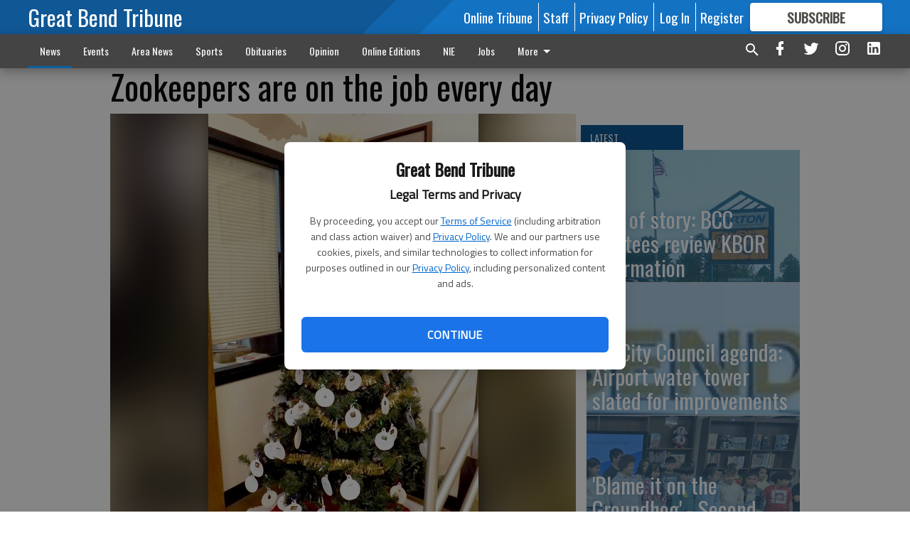

--- FILE ---
content_type: text/html; charset=utf-8
request_url: https://www.gbtribune.com/news/local-news/zookeepers-are-job-every-day/
body_size: 130196
content:


<!DOCTYPE html>
<!--[if lt IE 7]>      <html class="no-js lt-ie9 lt-ie8 lt-ie7"> <![endif]-->
<!--[if IE 7]>         <html class="no-js lt-ie9 lt-ie8"> <![endif]-->
<!--[if IE 8]>         <html class="no-js lt-ie9"> <![endif]-->
<!--[if gt IE 8]><!-->
<html class="no-js" prefix="og: http://ogp.me/ns#"> <!--<![endif]-->
<head>
    
    
    
    
        
        <meta charset="utf-8"/>
        <meta http-equiv="X-UA-Compatible" content="IE=edge"/>
        <title>
                Zookeepers are on the job every day - Great Bend Tribune
            </title>
        <meta name="robots" content="noarchive">
        <meta name="description" content="While many humans took a day or two off last week for Thanksgiving, there is work at Great Bend’s Brit Spaugh Zoo every day of the year. Animals need to be fed even when they aren’t spending time outside with human visitors, said Ashley Burdick, the zoo’s supervisor and curator."/>
        <meta name="keywords" content=""/>
        <meta name="viewport" content="width=device-width, initial-scale=1"/>
        <meta name="theme-color" content="#0f5795">

        <meta property="og:title" content="Zookeepers are on the job every day"/>
        <meta property="og:type" content="website"/>
        <meta property="og:url" content="https://www.gbtribune.com/news/local-news/zookeepers-are-job-every-day/"/>
        
        <meta property="og:image" content="https://gbtribune.cdn-anvilcms.net/media/images/2020/12/03/images/giving_tree.max-640x480.jpg"/>
        <link rel="image_src" href="https://gbtribune.cdn-anvilcms.net/media/images/2020/12/03/images/giving_tree.max-640x480.jpg"/>
        <meta property="og:description" content="While many humans took a day or two off last week for Thanksgiving, there is work at Great Bend’s Brit Spaugh Zoo every day of the year. Animals need to be fed even when they aren’t spending time outside with human visitors, said Ashley Burdick, the zoo’s supervisor and curator." />
        <meta name="twitter:card" content="summary_large_image"/>
        <meta name="twitter:image:alt" content="The Great Bend Brit Spaugh Zoo’s Christmas giving tree is back. Like the tree from 2018 pictured here, the tree has paper ornaments that list enrichment items that can be purchased for zoo animals." />

        

        
        <script type="application/ld+json">
        {
            "@context": "http://schema.org",
            "@type": "WebPage",
            
                "primaryImageOfPage": {
                    "@type": "ImageObject",
                    "url": "https://gbtribune.cdn\u002Danvilcms.net/media/images/2020/12/03/images/giving_tree.max\u002D640x480.jpg",
                    "width": 270,
                    "height": 480,
                    "caption": ""
                },
                "thumbnailUrl": "https://gbtribune.cdn\u002Danvilcms.net/media/images/2020/12/03/images/giving_tree.max\u002D640x480.jpg",
            
            "mainContentOfPage": "Zookeepers are on the job every day"
        }
        </script>
        
    
    

    <meta name="robots" content="max-image-preview:large">
    


    
    
    
    
    
    

    <script type="application/ld+json">
    {
        "@context": "http://schema.org",
        "@type": "NewsArticle",
        "headline": "Zookeepers are on the job every day",
        "description": "While many humans took a day or two off last week for Thanksgiving, there is work at Great Bend’s Brit Spaugh Zoo every day of the year. Animals need to be fed even when they aren’t spending time outside with human visitors, said Ashley Burdick, the zoo’s supervisor and curator.",
        "articleSection": "Local News",
        "image": [
          {
            "@type": "ImageObject",
            "url": "https://gbtribune.cdn\u002Danvilcms.net/media/images/2020/12/03/images/giving_tree.max\u002D640x480.jpg",
            "width": 270,
            "height": 480,
            "caption": ""
          }
        ],
        "mainEntityOfPage": "https://www.gbtribune.com/news/local\u002Dnews/zookeepers\u002Dare\u002Djob\u002Devery\u002Dday/",
        "author": [
           {
            "@type": "Person",
            "name": "Susan Thacker"
           }
        ],
        "publisher": {
           "@type": "Organization",
           "name": "Great Bend Tribune",
           "logo": {
                "@type": "ImageObject",
                
                    "url": "https://gbtribune.cdn-anvilcms.net/static/46.8.14/anvil/images/newspaper.png",
                    "width": 640,
                    "height": 640,
                    "caption": ""
                
           }
        },
        "datePublished": "2020\u002D12\u002D03T20:48:42.285603+00:00",
        "dateModified": "2020\u002D12\u002D04T00:28:48.971715+00:00",
        "thumbnailUrl": "https://gbtribune.cdn\u002Danvilcms.net/media/images/2020/12/03/images/giving_tree.max\u002D640x480.jpg"
    }
    </script>



    


    
        <link rel="shortcut icon" size="16x16" href="https://gbtribune.cdn-anvilcms.net/media/images/2023/08/11/images/GB_Tribune_-_logo_-_96x96_7vwuP9S.width-16.png">
    
        <link rel="shortcut icon" size="32x32" href="https://gbtribune.cdn-anvilcms.net/media/images/2023/08/11/images/GB_Tribune_-_logo_-_96x96_7vwuP9S.width-32.png">
    
        <link rel="shortcut icon" size="48x48" href="https://gbtribune.cdn-anvilcms.net/media/images/2023/08/11/images/GB_Tribune_-_logo_-_96x96_7vwuP9S.width-48.png">
    
        <link rel="shortcut icon" size="128x128" href="https://gbtribune.cdn-anvilcms.net/media/images/2023/08/11/images/GB_Tribune_-_logo_-_96x96_7vwuP9S.width-128.png">
    
        <link rel="shortcut icon" size="192x192" href="https://gbtribune.cdn-anvilcms.net/media/images/2023/08/11/images/GB_Tribune_-_logo_-_96x96_7vwuP9S.width-192.png">
    

    
        <link rel="touch-icon" size="192x192" href="https://gbtribune.cdn-anvilcms.net/media/images/2023/08/11/images/GB_Tribune_-_logo_-_96x96_7vwuP9S.width-192.png">
    

    
        <link rel="icon" size="192x192" href="https://gbtribune.cdn-anvilcms.net/media/images/2023/08/11/images/GB_Tribune_-_logo_-_96x96_7vwuP9S.width-192.png">
    

    
        <link rel="apple-touch-icon" size="57x57" href="https://gbtribune.cdn-anvilcms.net/media/images/2023/08/11/images/GB_Tribune_-_logo_-_96x96_7vwuP9S.width-57.png">
    
        <link rel="apple-touch-icon" size="72x72" href="https://gbtribune.cdn-anvilcms.net/media/images/2023/08/11/images/GB_Tribune_-_logo_-_96x96_7vwuP9S.width-72.png">
    
        <link rel="apple-touch-icon" size="114x114" href="https://gbtribune.cdn-anvilcms.net/media/images/2023/08/11/images/GB_Tribune_-_logo_-_96x96_7vwuP9S.width-114.png">
    
        <link rel="apple-touch-icon" size="144x144" href="https://gbtribune.cdn-anvilcms.net/media/images/2023/08/11/images/GB_Tribune_-_logo_-_96x96_7vwuP9S.width-144.png">
    
        <link rel="apple-touch-icon" size="180x180" href="https://gbtribune.cdn-anvilcms.net/media/images/2023/08/11/images/GB_Tribune_-_logo_-_96x96_7vwuP9S.width-180.png">
    

    
        <link rel="apple-touch-icon-precomposed" size="57x57" href="https://gbtribune.cdn-anvilcms.net/media/images/2023/08/11/images/GB_Tribune_-_logo_-_96x96_7vwuP9S.width-57.png">
    
        <link rel="apple-touch-icon-precomposed" size="72x72" href="https://gbtribune.cdn-anvilcms.net/media/images/2023/08/11/images/GB_Tribune_-_logo_-_96x96_7vwuP9S.width-72.png">
    
        <link rel="apple-touch-icon-precomposed" size="76x76" href="https://gbtribune.cdn-anvilcms.net/media/images/2023/08/11/images/GB_Tribune_-_logo_-_96x96_7vwuP9S.width-76.png">
    
        <link rel="apple-touch-icon-precomposed" size="114x114" href="https://gbtribune.cdn-anvilcms.net/media/images/2023/08/11/images/GB_Tribune_-_logo_-_96x96_7vwuP9S.width-114.png">
    
        <link rel="apple-touch-icon-precomposed" size="120x120" href="https://gbtribune.cdn-anvilcms.net/media/images/2023/08/11/images/GB_Tribune_-_logo_-_96x96_7vwuP9S.width-120.png">
    
        <link rel="apple-touch-icon-precomposed" size="144x144" href="https://gbtribune.cdn-anvilcms.net/media/images/2023/08/11/images/GB_Tribune_-_logo_-_96x96_7vwuP9S.width-144.png">
    
        <link rel="apple-touch-icon-precomposed" size="152x152" href="https://gbtribune.cdn-anvilcms.net/media/images/2023/08/11/images/GB_Tribune_-_logo_-_96x96_7vwuP9S.width-152.png">
    
        <link rel="apple-touch-icon-precomposed" size="180x180" href="https://gbtribune.cdn-anvilcms.net/media/images/2023/08/11/images/GB_Tribune_-_logo_-_96x96_7vwuP9S.width-180.png">
    



    <link rel="stylesheet" type="text/css" href="https://gbtribune.cdn-anvilcms.net/media/compiled_styles/great-bend-tribune-2026-01-28_142416.7413040000.css"/>

    <link rel="stylesheet" type="text/css" href="https://fonts.googleapis.com/css?family=Oswald"/>
<link rel="stylesheet" type="text/css" href="https://fonts.googleapis.com/css?family=Titillium+Web"/>


    
    
        
    
        
    

    

    
<script id="user-config" type="application/json">{"authenticated":false,"anonymous":true,"rate_card":"Default Rate Card","has_paid_subscription":false,"has_phone":false}</script>

    
    
<script id="template-settings-config" type="application/json">{"paywall_read_article_header":"Would you like to keep reading? Only $6.25 a month online or FREE with a subscription to the newspaper.","paywall_read_article_text":"","paywall_subscribe_prompt_header":"Subscribe to keep reading. Only $6.25 a month online or FREE with a subscription to the newspaper.","paywall_subscribe_prompt_text":"\u003cdiv class=\"rich-text\"\u003e\u003cp\u003eSubscribe today to keep reading great local content. You can cancel anytime!\u003c/p\u003e\u003c/div\u003e","paywall_subscribe_prompt_button_text":"Subscribe","paywall_registration_wall_header":"Keep reading for free","paywall_registration_wall_text":"\u003cdiv class=\"rich-text\"\u003e\u003cp\u003eEnter your email address to continue reading.\u003c/p\u003e\u003c/div\u003e","paywall_registration_wall_thanks_header":"Thanks for registering.","paywall_registration_wall_thanks_text":"\u003cdiv class=\"rich-text\"\u003e\u003cp\u003eCheck your email and click the link to keep reading.\u003c/p\u003e\u003cp\u003eIf you have not received the email:\u003c/p\u003e\u003col\u003e\u003cli\u003eMake sure the email address is correct\u003c/li\u003e\u003cli\u003eCheck your junk folder\u003c/li\u003e\u003c/ol\u003e\u003c/div\u003e","registration_and_login_enabled":true,"account_help_box_text_serialized":[{"type":"paragraph","value":"\u003cdiv class=\"rich-text\"\u003e\u003cp\u003eIf you have any questions or problems, please call our circulation department at 620-792-1211. Our office hours are Monday-Thursday 8:00 am - 5:00 pm and Friday\u00a0\u00a08:00 am - 4:00 pm.\u00a0except for holidays. Current print subscribers enjoy free unlimited access to our website as well as the eTribune.\u003c/p\u003e\u003c/div\u003e","id":"f0f619c1-f4e5-449d-91db-898c82284916"}]}</script>

    
<script id="frontend-settings-config" type="application/json">{"recaptcha_public_key":"6LeJnaIZAAAAAMr3U3kn4bWISHRtCL7JyUkOiseq"}</script>

    
<script id="core-urls-config" type="application/json">{"login":"/login/","register":"/register/","password_reset":"/password/reset/","account_link_subscription":"/account/link-subscription/","facebook_social_begin":"/auth/login/facebook/","apple_social_begin":"/auth/login/apple-id/","registration_wall_submit":"/api/v1/registration-wall/submit/","registration_wall_social_submit":"/paywall/registration-wall/social/submit/","braintree_client_token":"/api/v1/braintree/token/","order_tunnel_api":"/api/v1/order_tunnel/","default_order_tunnel":"/order-tunnel/","paywall_order_tunnel":"/order-tunnel/","newsletter_api":"/api/v1/account/newsletter/","current_user_api":"/api/v1/users/self/","login_api":"/api/v1/users/login/"}</script>

    
<script id="social-config" type="application/json">{"facebook":{"enabled":true},"apple":{"enabled":false}}</script>

    
<script id="page-style-config" type="application/json">{"colors":{"primary":"#0f5795","neutral":"#444444","neutralHighlight":"#0b61a4","cardBackground":"#eeeeee","cardHighlight":"#404040","aboveFoldBackground":"#eeeeee","contentBackground":"#ffffff","overlayBackground":"#fefefe","overlayForeground":"#6f6f6f","breakingNewsBannerBackground":"#af2121","subscribeButtonForeground":"#4d4d49","paywallSubscribePromptButtonBackground":"#3280c2","subscribeButtonBackground":"#ffffff","contentListOverlay":"#5b99c8"},"fonts":{"heading":"\"Oswald\", sans-serif","body":"\"Titillium Web\", sans-serif"}}</script>


    
    <link rel="stylesheet" type="text/css" href="https://gbtribune.cdn-anvilcms.net/static/46.8.14/webpack/Anvil.css"/>
    <script src="https://gbtribune.cdn-anvilcms.net/static/46.8.14/webpack/runtime.js"></script>
    <script src="https://gbtribune.cdn-anvilcms.net/static/46.8.14/webpack/AnvilLegacy.js"></script>
    <script defer src="https://gbtribune.cdn-anvilcms.net/static/46.8.14/webpack/Anvil.js"></script>

    
    

    

    
        
    

    


    

    



</head>

<body class="body--style--1">


<script id="consent-config" type="application/json">{"privacy_policy_url":"https://www.gbtribune.com/privacy-policy/","terms_of_service_url":"https://www.gbtribune.com/terms-of-service/","site_name":"Great Bend Tribune"}</script>
<div data-component="ConsentModal" data-prop-config-id="consent-config"></div>



<nav>
    <div class="anvil-header-wrapper">
        


<div id="anvilHeader">
    
    <div class="top-bar anvil-header anvil-header--style--1 hide-for-large">
        <div class="anvil-header__title">
            <div class="anvil-title-bar anvil-title-bar--style--1">
                <div class="row expanded collapse align-middle">
                    <div class="column shrink">
                        <button class="hide anvil-header__tab" id="tabMenuClose" data-toggle="tabMenuOpen tabMenuClose"
                                aria-label="Close menu"
                                type="button" data-close data-toggler=".hide">
                            <i class="close-icon" aria-hidden="false"></i>
                        </button>
                        <button class="anvil-header__tab" id="tabMenuOpen" type="button"
                                data-toggle="sideMenu tabMenuClose tabMenuOpen"
                                data-toggler=".hide">
                            <i class="hamburger-menu-icon" aria-hidden="false"></i>
                        </button>
                    </div>
                    <div class="column shrink">
                        

<div class="anvil-logo--style--1 anvil-logo anvil-logo--mobile">
    <a class="anvil-logo__link" href="https://www.gbtribune.com">
        
            <h3 class="anvil-logo__text">Great Bend Tribune</h3>
        
    </a>
</div>
                    </div>
                    
                        <div class="column show-for-medium anvil-title-bar__section-label-wrapper">
                            <div class="row expanded align-right">
                                <div class="column shrink">
                                    <h3 class="anvil-title-bar__text anvil-title-bar__section-label"><a
                                            href="/news/local-news/">Local News</a></h3>
                                </div>
                            </div>
                        </div>
                    
                </div>
            </div>
        </div>
    </div>
    

    
    <div class="anvil-header anvil-header--style--1 show-for-large">
        <div class="row expanded anvil-header__content show-for-large">
            <div class="column">
                

<div class="anvil-logo--style--1 anvil-logo">
    <a class="anvil-logo__link" href="https://www.gbtribune.com">
        
            <h3 class="anvil-logo__text">Great Bend Tribune</h3>
        
    </a>
</div>
            </div>
            <div class="column shrink anvil-header-menu">
                <div class="row expanded align-right">
                    
                        <div class="anvil-header-menu__element">
                            <div class="shrink">
                                



                            </div>
                        </div>
                    
                    
                        <div class="anvil-header-menu__element">
                            <a class="crun-link crun-link--animate crun-link--important" href="/api/v1/tecnavia/redirect/">
                                Online Tribune
                            </a>
                        </div>
                    
                        <div class="anvil-header-menu__element anvil-header-menu__element--divide-left">
                            <a class="crun-link crun-link--animate crun-link--important" href="/staff-directory/">
                                Staff
                            </a>
                        </div>
                    
                        <div class="anvil-header-menu__element anvil-header-menu__element--divide-left anvil-header-menu__element--divide-right">
                            <a class="crun-link crun-link--animate crun-link--important" href="privacy-policy">
                                Privacy Policy
                            </a>
                        </div>
                    

                    
                        
                            
                                <div class="anvil-header-menu__element">
                                    
                                    
                                    
                                        <a class="crun-link crun-link--animate"
                                           href="/login/?next=/news/local-news/zookeepers-are-job-every-day/">
                                            Log In
                                        </a>
                                    
                                </div>
                                <div class="anvil-header-menu__element anvil-header-menu__element--divide-left">
                                    
                                        <a class="crun-link crun-link--animate" href="/register/">
                                            Register
                                        </a>
                                    
                                </div>
                                
                                
                                    <div class="column shrink anvil-header__subscribe">
                                        <a id="subscribe_button" href="/order-tunnel/">
                                            <p>Subscribe</p>
                                            <p>For <span>more</span> great content</p>
                                        </a>
                                    </div>
                                
                            
                        
                    
                </div>
            </div>
        </div>
    </div>
    
</div>


<div class="reveal reveal-modal-fullscreen anvil-menu anvil-menu--style--1" id="sideMenu" data-reveal
     data-animation-in="slide-in-left fast" data-animation-out="slide-out-left fast"
     data-overlay="false" data-hide-for="large" data-v-offset="0">
    <div class="anvil-header__mobile top-bar anvil-header anvil-header--style--1 hide-for-large">
            <div class="anvil-header__title">
                <div class="anvil-title-bar anvil-title-bar--style--1">
                    <div class="row expanded collapse align-middle">
                        <div class="column shrink">
                            <button class="anvil-header__tab" id="tabMenuClose" type="button"
                                    data-toggle="sideMenu tabMenuClose tabMenuOpen"
                                    data-toggler=".hide">
                                <i class="close-icon" aria-hidden="false"></i>
                            </button>
                        </div>
                        <div class="column shrink">
                            

<div class="anvil-logo--style--1 anvil-logo anvil-logo--mobile">
    <a class="anvil-logo__link" href="https://www.gbtribune.com">
        
            <h3 class="anvil-logo__text">Great Bend Tribune</h3>
        
    </a>
</div>
                        </div>
                        
                        <div class="column show-for-medium anvil-title-bar__section-label-wrapper">
                            <div class="row expanded align-right">
                                <div class="column shrink">
                                    <h3 class="anvil-title-bar__text anvil-title-bar__section-label"><a
                                        href="/news/local-news/">Local News</a></h3>
                                </div>
                            </div>
                        </div>
                    
                    </div>
                </div>
            </div>
    </div>

    <div class="row expanded collapse">
        <div class="columns shrink">
            
            <ul class="anvil-menu__icons" id="menu-tabs" data-tabs>
                
                    
                    <li class="tabs-title">
                        <a href="#searchPanel">
                            <i class="magnify-icon" aria-hidden="true"></i>
                        </a>
                    </li>
                    
                
                <li class="tabs-title is-active">
                    <a href="#sectionPanel" aria-selected="true">
                        <i class="apps-icon" aria-hidden="true"></i>
                    </a>
                </li>
                
                    
                        <li>
                            <a href="/account/dashboard/">
                                <i class="account-icon" aria-hidden="true"></i>
                            </a>
                        </li>
                    
                
                
                    <li class="tabs-title">
                        <a href="#connectPanel">
                            <i class="plus-icon" aria-hidden="true"></i>
                        </a>
                    </li>
                
                
                    
                    
                        <li>
                            <div class="anvil-menu__subscribe anvil-menu__subscribe--vertical">
                                <a href="/order-tunnel/">
                                    <p>Subscribe</p>
                                    <p>For <span>more</span> great content</p>
                                </a>
                            </div>
                        </li>
                    
                
            </ul>
        </div>
        <div class="columns">
            <div class="anvil-menu__panels" data-tabs-content="menu-tabs">
                
                
                    
                    <div class="tabs-panel search-panel" id="searchPanel">
                        <form action="/search/" autocomplete="on">
                            <div class="row expanded">
                                <div class="small-10 column">
                                    <input name="q" type="search" placeholder="Search">
                                </div>
                                <div class="small-2 column align-middle text-center">
                                    <button type="submit"><i class="magnify-icon" aria-hidden="true"></i></button>
                                </div>
                            </div>
                        </form>
                    </div>
                    
                
                <div class="tabs-panel is-active" id="sectionPanel">
                    <h6 class="anvil-menu__subheader anvil-menu__divider">Sections</h6>
                    
                        <div class="row expanded column anvil-menu__item">
                            <a href="/news/">
                                News
                            </a>
                        </div>
                    
                        <div class="row expanded column anvil-menu__item">
                            <a href="/events/">
                                Events
                            </a>
                        </div>
                    
                        <div class="row expanded column anvil-menu__item">
                            <a href="/area-news/">
                                Area News
                            </a>
                        </div>
                    
                        <div class="row expanded column anvil-menu__item">
                            <a href="/sports/">
                                Sports
                            </a>
                        </div>
                    
                        <div class="row expanded column anvil-menu__item">
                            <a href="/obituaries/">
                                Obituaries
                            </a>
                        </div>
                    
                        <div class="row expanded column anvil-menu__item">
                            <a href="/opinion/">
                                Opinion
                            </a>
                        </div>
                    
                        <div class="row expanded column anvil-menu__item">
                            <a href="/e-editions/">
                                Online Editions
                            </a>
                        </div>
                    
                        <div class="row expanded column anvil-menu__item">
                            <a href="/newspapers-education/">
                                NIE
                            </a>
                        </div>
                    
                        <div class="row expanded column anvil-menu__item">
                            <a href="/jobs-employmentopportunity/">
                                Jobs
                            </a>
                        </div>
                    
                        <div class="row expanded column anvil-menu__item">
                            <a href="/tribuneclassifieds/">
                                Classifieds
                            </a>
                        </div>
                    
                        <div class="row expanded column anvil-menu__item">
                            <a href="/contact-us/">
                                Contact Us
                            </a>
                        </div>
                    
                        <div class="row expanded column anvil-menu__item">
                            <a href="/great-bend-tribune-app/">
                                Mobile App
                            </a>
                        </div>
                    
                        <div class="row expanded column anvil-menu__item">
                            <a href="/sudoku/">
                                Sudoku
                            </a>
                        </div>
                    
                        <div class="row expanded column anvil-menu__item">
                            <a href="/pay-tribune/">
                                Pay Tribune
                            </a>
                        </div>
                    
                        <div class="row expanded column anvil-menu__item">
                            <a href="/contact-us/place-announcements/">
                                Place Announcements
                            </a>
                        </div>
                    
                        <div class="row expanded column anvil-menu__item">
                            <a href="/public-notices/">
                                Public Notices
                            </a>
                        </div>
                    
                        <div class="row expanded column anvil-menu__item">
                            <a href="https://www.gbtribune.com/privacy-policy/">
                                Privacy Policy
                            </a>
                        </div>
                    
                        <div class="row expanded column anvil-menu__item">
                            <a href="https://www.gbtribune.com/terms-of-service/">
                                Terms of Service
                            </a>
                        </div>
                    
                    
                        <div class="anvil-menu__subheader anvil-menu__divider anvil-menu__divider--no-padding"></div>
                        
                            <div class="row expanded column anvil-menu__item">
                                <a href="/api/v1/tecnavia/redirect/">
                                    Online Tribune
                                </a>
                            </div>
                        
                            <div class="row expanded column anvil-menu__item">
                                <a href="/staff-directory/">
                                    Staff
                                </a>
                            </div>
                        
                            <div class="row expanded column anvil-menu__item">
                                <a href="privacy-policy">
                                    Privacy Policy
                                </a>
                            </div>
                        
                    
                </div>
            
                <div class="tabs-panel" id="connectPanel">
                    <h6 class="anvil-menu__subheader anvil-menu__divider">Connect</h6>
                    
                        <div class="row expanded column anvil-menu__link">
                            <a href="https://www.facebook.com/gbtribune" target="_blank">
                                Like on Facebook
                            </a>
                        </div>
                    
                    
                        <div class="row expanded column anvil-menu__link">
                            <a href="https://twitter.com/GB_Tribune" target="_blank">
                                Follow on Twitter
                            </a>
                        </div>
                    
                    
                        <div class="row expanded column anvil-menu__link">
                            <a href="https://instagram.com/gbtribune" target="_blank">
                                Follow on Instagram
                            </a>
                        </div>
                    
                    
                        <div class="row expanded column anvil-menu__link">
                            <a href="https://www.linkedin.com/in/gbtribune" target="_blank">
                                Follow on LinkedIn
                            </a>
                        </div>
                    
                </div>
            
            </div>
        </div>
    </div>
</div>


        <div id="main_menu">
            
<div class="navigation submenu-navigation 
    show-for-large
"
     id="">
    <div class="sticky navigation__content">
        <div class="top-bar anvil-main-menu anvil-main-menu--style--1">
            <div class="top-bar__content anvil-main-menu__content row expanded align-middle">
                
    
    
        <div class="column">
            <ul class="anvil-main-menu__tabs" data-tabs id="mainMenuTabs">
                
                    <li class="anvil-main-menu__tabs-title anvil-main-menu__item ancestor"
                        data-panel="#tab-1">
                        <a href="/news/"
                                 >
                            News
                        </a>
                    </li>
                
                    <li class="anvil-main-menu__tabs-title anvil-main-menu__item "
                        data-panel="#tab-2">
                        <a href="/events/"
                                 >
                            Events
                        </a>
                    </li>
                
                    <li class="anvil-main-menu__tabs-title anvil-main-menu__item "
                        data-panel="#tab-3">
                        <a href="/area-news/"
                                 >
                            Area News
                        </a>
                    </li>
                
                    <li class="anvil-main-menu__tabs-title anvil-main-menu__item "
                        data-panel="#tab-4">
                        <a href="/sports/"
                                 >
                            Sports
                        </a>
                    </li>
                
                    <li class="anvil-main-menu__tabs-title anvil-main-menu__item "
                        data-panel="#tab-5">
                        <a href="/obituaries/"
                                 >
                            Obituaries
                        </a>
                    </li>
                
                    <li class="anvil-main-menu__tabs-title anvil-main-menu__item "
                        data-panel="#tab-6">
                        <a href="/opinion/"
                                 >
                            Opinion
                        </a>
                    </li>
                
                    <li class="anvil-main-menu__tabs-title anvil-main-menu__item "
                        data-panel="#tab-7">
                        <a href="/e-editions/"
                                 target="_blank"  >
                            Online Editions
                        </a>
                    </li>
                
                    <li class="anvil-main-menu__tabs-title anvil-main-menu__item "
                        data-panel="#tab-8">
                        <a href="/newspapers-education/"
                                 target="_blank"  >
                            NIE
                        </a>
                    </li>
                
                    <li class="anvil-main-menu__tabs-title anvil-main-menu__item "
                        data-panel="#tab-9">
                        <a href="/jobs-employmentopportunity/"
                                 target="_blank"  >
                            Jobs
                        </a>
                    </li>
                
                    <li class="anvil-main-menu__tabs-title anvil-main-menu__item "
                        data-panel="#tab-10">
                        <a href="/tribuneclassifieds/"
                                 >
                            Classifieds
                        </a>
                    </li>
                
                    <li class="anvil-main-menu__tabs-title anvil-main-menu__item "
                        data-panel="#tab-11">
                        <a href="/contact-us/"
                                 >
                            Contact Us
                        </a>
                    </li>
                
                    <li class="anvil-main-menu__tabs-title anvil-main-menu__item "
                        data-panel="#tab-12">
                        <a href="/great-bend-tribune-app/"
                                 target="_blank"  >
                            Mobile App
                        </a>
                    </li>
                
                    <li class="anvil-main-menu__tabs-title anvil-main-menu__item "
                        data-panel="#tab-13">
                        <a href="/sudoku/"
                                 >
                            Sudoku
                        </a>
                    </li>
                
                    <li class="anvil-main-menu__tabs-title anvil-main-menu__item "
                        data-panel="#tab-14">
                        <a href="/pay-tribune/"
                                 target="_blank"  >
                            Pay Tribune
                        </a>
                    </li>
                
                    <li class="anvil-main-menu__tabs-title anvil-main-menu__item "
                        data-panel="#tab-15">
                        <a href="/contact-us/place-announcements/"
                                 target="_blank"  >
                            Place Announcements
                        </a>
                    </li>
                
                    <li class="anvil-main-menu__tabs-title anvil-main-menu__item "
                        data-panel="#tab-16">
                        <a href="/public-notices/"
                                 >
                            Public Notices
                        </a>
                    </li>
                
                    <li class="anvil-main-menu__tabs-title anvil-main-menu__item "
                        data-panel="#tab-17">
                        <a href="https://www.gbtribune.com/privacy-policy/"
                                 >
                            Privacy Policy
                        </a>
                    </li>
                
                    <li class="anvil-main-menu__tabs-title anvil-main-menu__item "
                        data-panel="#tab-18">
                        <a href="https://www.gbtribune.com/terms-of-service/"
                                 >
                            Terms of Service
                        </a>
                    </li>
                
                <li class="anvil-main-menu__tabs-title anvil-main-menu__section-more"
                    id="mainMenuSectionMore" data-panel="#tab-more">
                    <a class="anvil-main-menu__button">
                        More<i class="anvil-main-menu__sections-icon"></i>
                    </a>
                </li>
            </ul>
            <div class="anvil-main-menu__tabs-content" data-tabs-content="mainMenuTabs">
                
                    
                        <div class="anvil-main-menu__tabs-panel" id="tab-1">
                            
                                



    
        
        
        
            <div class="section-menu section-menu--style--1">
                <div class="row expanded">
                    
                        <div class="column shrink section-menu__panel">
                            <div class="section-menu__list">
                                
                                    
                                    
                                        
                                        
                                        <a class="section-menu__subitem" href="/news/local-news/"
                                                >
                                            Local News
                                        </a>
                                    
                                
                                    
                                    
                                        
                                        
                                        <a class="section-menu__subitem" href="/news/on-the-record/"
                                                >
                                            On the Record
                                        </a>
                                    
                                
                                    
                                    
                                        
                                        
                                        <a class="section-menu__subitem" href="/news/business/"
                                                >
                                            Business
                                        </a>
                                    
                                
                                    
                                    
                                        
                                        
                                        <a class="section-menu__subitem" href="/news/life/"
                                                >
                                            Life
                                        </a>
                                    
                                
                                    
                                    
                                        
                                        
                                        <a class="section-menu__subitem" href="/news/trending-topics/"
                                                >
                                            Trending Topics
                                        </a>
                                    
                                
                                    
                                    
                                        
                                        
                                        <a class="section-menu__subitem" href="/news/news-tips-2/"
                                                >
                                            News Tips
                                        </a>
                                    
                                
                                    
                                    
                                        
                                        
                                        <a class="section-menu__subitem" href="/news/community-covid-19/"
                                                >
                                            Community Covid-19
                                        </a>
                                    
                                
                                    
                                    
                                        
                                        
                                        <a class="section-menu__subitem" href="/news/community-connections/"
                                                >
                                            Community Connections
                                        </a>
                                    
                                
                            </div>
                        </div>
                    
                    
                        <div class="column  section-menu__recommended-articles align-middle">
                            
<div class="anvil-menu-suggested-articles--style--1 anvil-menu-suggested-articles">
    <div class="row expanded align-spaced anvil-menu-suggested-articles__dropdown" data-fit
         data-fit-items=".anvil-menu-suggested-articles__wrapper" data-fit-hide-target=".anvil-menu-suggested-articles__wrapper">
        
            <div class="anvil-menu-suggested-articles__wrapper column shrink">
                <a href="/news/local-news/end-of-story-bcc-trustees-review-kbok-information/">
                    <div class="anvil-menu-suggested-articles__card">
                        <div class="anvil-images__image-container anvil-menu-suggested-articles__image">
                            <img alt="BCC-cougar-sign" class="anvil-images__background--glass" height="141" src="https://gbtribune.cdn-anvilcms.net/media/images/2019/02/27/images/BCC-cougar-sign_RecLUOo.max-250x187.jpg" width="250">
                            <img alt="BCC-cougar-sign" class="anvil-images__image" height="141" src="https://gbtribune.cdn-anvilcms.net/media/images/2019/02/27/images/BCC-cougar-sign_RecLUOo.max-250x187.jpg" width="250">
                        </div>
                    <div class="anvil-menu-suggested-articles__title">
                        END of story: BCC trustees review KBOR information
                    </div>
                    </div>
                </a>
            </div>
        
            <div class="anvil-menu-suggested-articles__wrapper column shrink">
                <a href="/news/business/coffee-ribbon-cutting-mark-freaking-delicious-cheesecake-move-to-fuller/">
                    <div class="anvil-menu-suggested-articles__card">
                        <div class="anvil-images__image-container anvil-menu-suggested-articles__image">
                            <img alt="biz_lgp_chambercheesecakeribboncuttingpic" class="anvil-images__background--glass" height="154" src="https://gbtribune.cdn-anvilcms.net/media/images/2026/01/30/images/biz_slt_cheesecake-ribbon-cutting.max-250x187.jpg" width="250">
                            <img alt="biz_lgp_chambercheesecakeribboncuttingpic" class="anvil-images__image" height="154" src="https://gbtribune.cdn-anvilcms.net/media/images/2026/01/30/images/biz_slt_cheesecake-ribbon-cutting.max-250x187.jpg" width="250">
                        </div>
                    <div class="anvil-menu-suggested-articles__title">
                        Coffee, ribbon cutting mark Freaking Delicious Cheesecake move to Fuller
                    </div>
                    </div>
                </a>
            </div>
        
            <div class="anvil-menu-suggested-articles__wrapper column shrink">
                <a href="/news/life/for-the-health-of-it-invest-in-education/">
                    <div class="anvil-menu-suggested-articles__card">
                        <div class="anvil-images__image-container anvil-menu-suggested-articles__image">
                            <img alt="Ashley McConnell, MS" class="anvil-images__background--glass" height="187" src="https://gbtribune.cdn-anvilcms.net/media/images/2026/01/30/images/loc_lgp_prairiedocmcconnellpic1.max-250x187.jpg" width="187">
                            <img alt="Ashley McConnell, MS" class="anvil-images__image" height="187" src="https://gbtribune.cdn-anvilcms.net/media/images/2026/01/30/images/loc_lgp_prairiedocmcconnellpic1.max-250x187.jpg" width="187">
                        </div>
                    <div class="anvil-menu-suggested-articles__title">
                        For the health of it: Invest in education
                    </div>
                    </div>
                </a>
            </div>
        
            <div class="anvil-menu-suggested-articles__wrapper column shrink">
                <a href="/news/life/talking-gut-health-protein-and-home-cooking/">
                    <div class="anvil-menu-suggested-articles__card">
                        <div class="anvil-images__image-container anvil-menu-suggested-articles__image">
                            <img alt="Monique Koerner" class="anvil-images__background--glass" height="187" src="https://gbtribune.cdn-anvilcms.net/media/images/2024/01/18/images/monique_koerner_mug.max-250x187.jpg" width="132">
                            <img alt="Monique Koerner" class="anvil-images__image" height="187" src="https://gbtribune.cdn-anvilcms.net/media/images/2024/01/18/images/monique_koerner_mug.max-250x187.jpg" width="132">
                        </div>
                    <div class="anvil-menu-suggested-articles__title">
                        Talking gut health, protein and home cooking
                    </div>
                    </div>
                </a>
            </div>
        
            <div class="anvil-menu-suggested-articles__wrapper column shrink">
                <a href="/news/life/komarek-65th-anniversary/">
                    <div class="anvil-menu-suggested-articles__card">
                        <div class="anvil-images__image-container anvil-menu-suggested-articles__image">
                            <img alt="loc_lgp_komerekanniversarypic" class="anvil-images__background--glass" height="187" src="https://gbtribune.cdn-anvilcms.net/media/images/2026/01/30/images/loc_lgp_annkomarekpic.max-250x187.jpg" width="166">
                            <img alt="loc_lgp_komerekanniversarypic" class="anvil-images__image" height="187" src="https://gbtribune.cdn-anvilcms.net/media/images/2026/01/30/images/loc_lgp_annkomarekpic.max-250x187.jpg" width="166">
                        </div>
                    <div class="anvil-menu-suggested-articles__title">
                        Komarek 65th anniversary
                    </div>
                    </div>
                </a>
            </div>
        
    </div>
</div>

                        </div>
                    
                </div>
            </div>
        
        
    


                            
                        </div>
                    
                
                    
                        <div class="anvil-main-menu__tabs-panel" id="tab-2">
                            
                                



    
        
        
        
            <div class="section-menu section-menu--style--1">
                <div class="row expanded">
                    
                    
                        <div class="column  small-12  section-menu__recommended-articles align-middle">
                            
<div class="anvil-menu-suggested-articles--style--1 anvil-menu-suggested-articles">
    <div class="row expanded align-spaced anvil-menu-suggested-articles__dropdown" data-fit
         data-fit-items=".anvil-menu-suggested-articles__wrapper" data-fit-hide-target=".anvil-menu-suggested-articles__wrapper">
        
            <div class="anvil-menu-suggested-articles__wrapper column shrink">
                <a href="/events/community-events/">
                    <div class="anvil-menu-suggested-articles__card">
                        <div class="anvil-images__image-container anvil-menu-suggested-articles__image">
                            <img alt="Community Events" class="anvil-images__background--glass" height="131" src="https://gbtribune.cdn-anvilcms.net/media/images/2025/01/10/images/N2407P16004C.max-250x187.jpg" width="250">
                            <img alt="Community Events" class="anvil-images__image" height="131" src="https://gbtribune.cdn-anvilcms.net/media/images/2025/01/10/images/N2407P16004C.max-250x187.jpg" width="250">
                        </div>
                    <div class="anvil-menu-suggested-articles__title">
                        Community Events
                    </div>
                    </div>
                </a>
            </div>
        
    </div>
</div>

                        </div>
                    
                </div>
            </div>
        
        
    


                            
                        </div>
                    
                
                    
                        <div class="anvil-main-menu__tabs-panel" id="tab-3">
                            
                                



    
        
        
        
            <div class="section-menu section-menu--style--1">
                <div class="row expanded">
                    
                        <div class="column shrink section-menu__panel">
                            <div class="section-menu__list">
                                
                                    
                                    
                                        
                                        
                                        <a class="section-menu__subitem" href="/area-news/hoisington/"
                                                >
                                            Hoisington
                                        </a>
                                    
                                
                                    
                                    
                                        
                                        
                                        <a class="section-menu__subitem" href="/area-news/ellinwood/"
                                                >
                                            Ellinwood
                                        </a>
                                    
                                
                                    
                                    
                                        
                                        
                                        <a class="section-menu__subitem" href="/area-news/claflin/"
                                                >
                                            Claflin
                                        </a>
                                    
                                
                                    
                                    
                                        
                                        
                                        <a class="section-menu__subitem" href="/area-news/stafford/"
                                                >
                                            Stafford
                                        </a>
                                    
                                
                                    
                                    
                                        
                                        
                                        <a class="section-menu__subitem" href="/area-news/larned/"
                                                >
                                            Larned
                                        </a>
                                    
                                
                            </div>
                        </div>
                    
                    
                        <div class="column  section-menu__recommended-articles align-middle">
                            
<div class="anvil-menu-suggested-articles--style--1 anvil-menu-suggested-articles">
    <div class="row expanded align-spaced anvil-menu-suggested-articles__dropdown" data-fit
         data-fit-items=".anvil-menu-suggested-articles__wrapper" data-fit-hide-target=".anvil-menu-suggested-articles__wrapper">
        
            <div class="anvil-menu-suggested-articles__wrapper column shrink">
                <a href="/area-news/nietc-proposed-resolution-approved/">
                    <div class="anvil-menu-suggested-articles__card">
                        <div class="anvil-images__image-container anvil-menu-suggested-articles__image">
                            <img alt="Commissioners donate fire truck" class="anvil-images__background--glass" height="155" src="https://gbtribune.cdn-anvilcms.net/media/images/2024/10/30/images/new_akl_countyfiretruck.max-250x187.jpg" width="250">
                            <img alt="Commissioners donate fire truck" class="anvil-images__image" height="155" src="https://gbtribune.cdn-anvilcms.net/media/images/2024/10/30/images/new_akl_countyfiretruck.max-250x187.jpg" width="250">
                        </div>
                    <div class="anvil-menu-suggested-articles__title">
                        NIETC proposed resolution approved
                    </div>
                    </div>
                </a>
            </div>
        
            <div class="anvil-menu-suggested-articles__wrapper column shrink">
                <a href="/area-news/ellinwood/barton-county-commissioners-visit-ellinwood-city-council/">
                    <div class="anvil-menu-suggested-articles__card">
                        <div class="anvil-images__image-container anvil-menu-suggested-articles__image">
                            <img alt="Ellinwood Water tower" class="anvil-images__background--glass" height="187" src="https://gbtribune.cdn-anvilcms.net/media/images/2023/11/07/images/ellinwood_tower.max-250x187.jpg" width="154">
                            <img alt="Ellinwood Water tower" class="anvil-images__image" height="187" src="https://gbtribune.cdn-anvilcms.net/media/images/2023/11/07/images/ellinwood_tower.max-250x187.jpg" width="154">
                        </div>
                    <div class="anvil-menu-suggested-articles__title">
                        Barton County commissioners  to visit Ellinwood city council
                    </div>
                    </div>
                </a>
            </div>
        
            <div class="anvil-menu-suggested-articles__wrapper column shrink">
                <a href="/area-news/larned/pawnee-rock-chili-cook-postponed-spring-2024/">
                    <div class="anvil-menu-suggested-articles__card">
                        <div class="anvil-images__image-container anvil-menu-suggested-articles__image">
                            <img alt="Pawnee Rock water tower" class="anvil-images__background--glass" height="167" src="https://gbtribune.cdn-anvilcms.net/media/images/2019/09/16/images/Pawnee_Rock_water_tower.max-250x187.jpg" width="250">
                            <img alt="Pawnee Rock water tower" class="anvil-images__image" height="167" src="https://gbtribune.cdn-anvilcms.net/media/images/2019/09/16/images/Pawnee_Rock_water_tower.max-250x187.jpg" width="250">
                        </div>
                    <div class="anvil-menu-suggested-articles__title">
                        Pawnee Rock chili cook-off postponed to spring 2024
                    </div>
                    </div>
                </a>
            </div>
        
            <div class="anvil-menu-suggested-articles__wrapper column shrink">
                <a href="/area-news/larned/tree-decorating-party-planned-pawnee-rock-dec-2/">
                    <div class="anvil-menu-suggested-articles__card">
                        <div class="anvil-images__image-container anvil-menu-suggested-articles__image">
                            <img alt="Pawnee Rock water tower" class="anvil-images__background--glass" height="167" src="https://gbtribune.cdn-anvilcms.net/media/images/2019/09/16/images/Pawnee_Rock_water_tower.max-250x187.jpg" width="250">
                            <img alt="Pawnee Rock water tower" class="anvil-images__image" height="167" src="https://gbtribune.cdn-anvilcms.net/media/images/2019/09/16/images/Pawnee_Rock_water_tower.max-250x187.jpg" width="250">
                        </div>
                    <div class="anvil-menu-suggested-articles__title">
                        Tree decorating party planned in Pawnee Rock Dec. 2
                    </div>
                    </div>
                </a>
            </div>
        
            <div class="anvil-menu-suggested-articles__wrapper column shrink">
                <a href="/area-news/claflin/usd-112-schedules-special-boe-meeting-wednesday-nov-8th/">
                    <div class="anvil-menu-suggested-articles__card">
                        <div class="anvil-images__image-container anvil-menu-suggested-articles__image">
                            <img alt="Claflin" class="anvil-images__background--glass" height="187" src="https://gbtribune.cdn-anvilcms.net/media/images/2023/11/07/images/Claflin.max-250x187_Pa72ZIL.jpg" width="125">
                            <img alt="Claflin" class="anvil-images__image" height="187" src="https://gbtribune.cdn-anvilcms.net/media/images/2023/11/07/images/Claflin.max-250x187_Pa72ZIL.jpg" width="125">
                        </div>
                    <div class="anvil-menu-suggested-articles__title">
                        USD 112 schedules special BOE meeting for Wednesday Nov. 8th
                    </div>
                    </div>
                </a>
            </div>
        
    </div>
</div>

                        </div>
                    
                </div>
            </div>
        
        
    


                            
                        </div>
                    
                
                    
                        <div class="anvil-main-menu__tabs-panel" id="tab-4">
                            
                                



    
        
        
        
            <div class="section-menu section-menu--style--1">
                <div class="row expanded">
                    
                        <div class="column shrink section-menu__panel">
                            <div class="section-menu__list">
                                
                                    
                                    
                                        
                                        
                                        <a class="section-menu__subitem" href="/sports/local_sports/"
                                                >
                                            Local Sports
                                        </a>
                                    
                                
                                    
                                    
                                        
                                        
                                        <a class="section-menu__subitem" href="/sports/collegiate/"
                                                >
                                            Collegiate Sports
                                        </a>
                                    
                                
                                    
                                    
                                        
                                        
                                        <a class="section-menu__subitem" href="/sports/pro-sports/"
                                                >
                                            Professional Sports
                                        </a>
                                    
                                
                            </div>
                        </div>
                    
                    
                        <div class="column  section-menu__recommended-articles align-middle">
                            
<div class="anvil-menu-suggested-articles--style--1 anvil-menu-suggested-articles">
    <div class="row expanded align-spaced anvil-menu-suggested-articles__dropdown" data-fit
         data-fit-items=".anvil-menu-suggested-articles__wrapper" data-fit-hide-target=".anvil-menu-suggested-articles__wrapper">
        
            <div class="anvil-menu-suggested-articles__wrapper column shrink">
                <a href="/sports/local_sports/panther-swimmer-qualifies-for-state/">
                    <div class="anvil-menu-suggested-articles__card">
                        <div class="anvil-images__image-container anvil-menu-suggested-articles__image">
                            <img alt="panther swimming" class="anvil-images__background--glass" height="171" src="https://gbtribune.cdn-anvilcms.net/media/images/2025/01/30/images/panther_swimming_rwFC4iK.max-250x187.jpg" width="250">
                            <img alt="panther swimming" class="anvil-images__image" height="171" src="https://gbtribune.cdn-anvilcms.net/media/images/2025/01/30/images/panther_swimming_rwFC4iK.max-250x187.jpg" width="250">
                        </div>
                    <div class="anvil-menu-suggested-articles__title">
                        Panther swimmer qualifies for state
                    </div>
                    </div>
                </a>
            </div>
        
            <div class="anvil-menu-suggested-articles__wrapper column shrink">
                <a href="/sports/collegiate/colby-downs-cougar-wrestlers/">
                    <div class="anvil-menu-suggested-articles__card">
                        <div class="anvil-images__image-container anvil-menu-suggested-articles__image">
                            <img alt="barton community college wrestling" class="anvil-images__background--glass" height="182" src="https://gbtribune.cdn-anvilcms.net/media/images/2023/12/08/images/barton_community_college_wrestling.max-250x187.jpg" width="250">
                            <img alt="barton community college wrestling" class="anvil-images__image" height="182" src="https://gbtribune.cdn-anvilcms.net/media/images/2023/12/08/images/barton_community_college_wrestling.max-250x187.jpg" width="250">
                        </div>
                    <div class="anvil-menu-suggested-articles__title">
                        Colby Downs Cougar wrestlers
                    </div>
                    </div>
                </a>
            </div>
        
            <div class="anvil-menu-suggested-articles__wrapper column shrink">
                <a href="/sports/local_sports/swimmer-somers-qualifies-for-state/">
                    <div class="anvil-menu-suggested-articles__card">
                        <div class="anvil-images__image-container anvil-menu-suggested-articles__image">
                            <img alt="SPT_LF_ Eli Somers DSC_62572.jpg" class="anvil-images__background--glass" height="187" src="https://gbtribune.cdn-anvilcms.net/media/images/2026/01/30/images/SPT_LF__Eli_Somers_DSC_62572.max-250x187.jpg" width="97">
                            <img alt="SPT_LF_ Eli Somers DSC_62572.jpg" class="anvil-images__image" height="187" src="https://gbtribune.cdn-anvilcms.net/media/images/2026/01/30/images/SPT_LF__Eli_Somers_DSC_62572.max-250x187.jpg" width="97">
                        </div>
                    <div class="anvil-menu-suggested-articles__title">
                        Swimmer Somers qualifies for state
                    </div>
                    </div>
                </a>
            </div>
        
            <div class="anvil-menu-suggested-articles__wrapper column shrink">
                <a href="/sports/local_sports/oilers-sweep-la-crosse-leopards/">
                    <div class="anvil-menu-suggested-articles__card">
                        <div class="anvil-images__image-container anvil-menu-suggested-articles__image">
                            <img alt="central plains oilers logo" class="anvil-images__background--glass" height="187" src="https://gbtribune.cdn-anvilcms.net/media/images/2022/04/15/images/cenplainsoilers.max-250x187.jpg" width="162">
                            <img alt="central plains oilers logo" class="anvil-images__image" height="187" src="https://gbtribune.cdn-anvilcms.net/media/images/2022/04/15/images/cenplainsoilers.max-250x187.jpg" width="162">
                        </div>
                    <div class="anvil-menu-suggested-articles__title">
                        Oilers sweep La Crosse Leopards
                    </div>
                    </div>
                </a>
            </div>
        
            <div class="anvil-menu-suggested-articles__wrapper column shrink">
                <a href="/sports/local_sports/postseason-basketball-substate-records/">
                    <div class="anvil-menu-suggested-articles__card">
                        <div class="anvil-images__image-container anvil-menu-suggested-articles__image">
                            <img alt="KSHSAA logo cmyk" class="anvil-images__background--glass" height="144" src="https://gbtribune.cdn-anvilcms.net/media/images/2020/07/29/images/KSHSAA_logo_cmyk_jADQA35.max-250x187.jpg" width="144">
                            <img alt="KSHSAA logo cmyk" class="anvil-images__image" height="144" src="https://gbtribune.cdn-anvilcms.net/media/images/2020/07/29/images/KSHSAA_logo_cmyk_jADQA35.max-250x187.jpg" width="144">
                        </div>
                    <div class="anvil-menu-suggested-articles__title">
                        Area basketball substate records
                    </div>
                    </div>
                </a>
            </div>
        
    </div>
</div>

                        </div>
                    
                </div>
            </div>
        
        
    


                            
                        </div>
                    
                
                    
                        <div class="anvil-main-menu__tabs-panel" id="tab-5">
                            
                                



    
        
        
        
            <div class="section-menu section-menu--style--1">
                <div class="row expanded">
                    
                    
                        <div class="column  small-12  section-menu__recommended-articles align-middle">
                            
<div class="anvil-menu-suggested-articles--style--1 anvil-menu-suggested-articles">
    <div class="row expanded align-spaced anvil-menu-suggested-articles__dropdown" data-fit
         data-fit-items=".anvil-menu-suggested-articles__wrapper" data-fit-hide-target=".anvil-menu-suggested-articles__wrapper">
        
            <div class="anvil-menu-suggested-articles__wrapper column shrink">
                <a href="/obituaries/mary-lou-schenk-1935-2026/">
                    <div class="anvil-menu-suggested-articles__card">
                        <div class="anvil-images__image-container anvil-menu-suggested-articles__image">
                            <img alt="obits_lgp_schenkpic" class="anvil-images__background--glass" height="187" src="https://gbtribune.cdn-anvilcms.net/media/images/2026/01/30/images/obits_lgp_schenkpic.max-250x187.jpg" width="177">
                            <img alt="obits_lgp_schenkpic" class="anvil-images__image" height="187" src="https://gbtribune.cdn-anvilcms.net/media/images/2026/01/30/images/obits_lgp_schenkpic.max-250x187.jpg" width="177">
                        </div>
                    <div class="anvil-menu-suggested-articles__title">
                        Mary Lou Schenk	1935 - 2026
                    </div>
                    </div>
                </a>
            </div>
        
            <div class="anvil-menu-suggested-articles__wrapper column shrink">
                <a href="/obituaries/tyrone-jean-tj-cregger-1965-2026/">
                    <div class="anvil-menu-suggested-articles__card">
                        <div class="anvil-images__image-container anvil-menu-suggested-articles__image">
                            <img alt="obits_lgp_creggerpic" class="anvil-images__background--glass" height="187" src="https://gbtribune.cdn-anvilcms.net/media/images/2026/01/30/images/obits_lgp_creggerpic.max-250x187.jpg" width="129">
                            <img alt="obits_lgp_creggerpic" class="anvil-images__image" height="187" src="https://gbtribune.cdn-anvilcms.net/media/images/2026/01/30/images/obits_lgp_creggerpic.max-250x187.jpg" width="129">
                        </div>
                    <div class="anvil-menu-suggested-articles__title">
                        Tyrone Jean ‘T.J.’ Cregger	1965 - 2026
                    </div>
                    </div>
                </a>
            </div>
        
            <div class="anvil-menu-suggested-articles__wrapper column shrink">
                <a href="/obituaries/kate-carroll/">
                    <div class="anvil-menu-suggested-articles__card">
                        <div class="anvil-images__image-container anvil-menu-suggested-articles__image">
                            <img alt="dove-obit" class="anvil-images__background--glass" height="187" src="https://gbtribune.cdn-anvilcms.net/media/images/2025/09/22/images/dove-obit__.max-250x187.jpg" width="225">
                            <img alt="dove-obit" class="anvil-images__image" height="187" src="https://gbtribune.cdn-anvilcms.net/media/images/2025/09/22/images/dove-obit__.max-250x187.jpg" width="225">
                        </div>
                    <div class="anvil-menu-suggested-articles__title">
                        Kate Carroll
                    </div>
                    </div>
                </a>
            </div>
        
            <div class="anvil-menu-suggested-articles__wrapper column shrink">
                <a href="/obituaries/steven-paul-steve-petty-1949-2026/">
                    <div class="anvil-menu-suggested-articles__card">
                        <div class="anvil-images__image-container anvil-menu-suggested-articles__image">
                            <img alt="obits_lgp_pettypic" class="anvil-images__background--glass" height="187" src="https://gbtribune.cdn-anvilcms.net/media/images/2026/01/29/images/obits_lgp_pettypic.max-250x187.jpg" width="148">
                            <img alt="obits_lgp_pettypic" class="anvil-images__image" height="187" src="https://gbtribune.cdn-anvilcms.net/media/images/2026/01/29/images/obits_lgp_pettypic.max-250x187.jpg" width="148">
                        </div>
                    <div class="anvil-menu-suggested-articles__title">
                        Steven Paul ‘Steve’ Petty	1949 - 2026
                    </div>
                    </div>
                </a>
            </div>
        
            <div class="anvil-menu-suggested-articles__wrapper column shrink">
                <a href="/obituaries/patricia-ann-patty-fairbanks-1927-2026/">
                    <div class="anvil-menu-suggested-articles__card">
                        <div class="anvil-images__image-container anvil-menu-suggested-articles__image">
                            <img alt="obits_lgp_fairbankspic" class="anvil-images__background--glass" height="187" src="https://gbtribune.cdn-anvilcms.net/media/images/2026/01/29/images/obits_lgp_fairbankspic.max-250x187.jpg" width="145">
                            <img alt="obits_lgp_fairbankspic" class="anvil-images__image" height="187" src="https://gbtribune.cdn-anvilcms.net/media/images/2026/01/29/images/obits_lgp_fairbankspic.max-250x187.jpg" width="145">
                        </div>
                    <div class="anvil-menu-suggested-articles__title">
                        Patricia Ann ‘Patty’ Fairbanks	1927 - 2026
                    </div>
                    </div>
                </a>
            </div>
        
    </div>
</div>

                        </div>
                    
                </div>
            </div>
        
        
    


                            
                        </div>
                    
                
                    
                        <div class="anvil-main-menu__tabs-panel" id="tab-6">
                            
                                



    
        
        
        
            <div class="section-menu section-menu--style--1">
                <div class="row expanded">
                    
                        <div class="column shrink section-menu__panel">
                            <div class="section-menu__list">
                                
                                    
                                    
                                        
                                        
                                        <a class="section-menu__subitem" href="/opinion/letter-editors/"
                                                >
                                            Submit a Letter to the Editors
                                        </a>
                                    
                                
                            </div>
                        </div>
                    
                    
                        <div class="column  section-menu__recommended-articles align-middle">
                            
<div class="anvil-menu-suggested-articles--style--1 anvil-menu-suggested-articles">
    <div class="row expanded align-spaced anvil-menu-suggested-articles__dropdown" data-fit
         data-fit-items=".anvil-menu-suggested-articles__wrapper" data-fit-hide-target=".anvil-menu-suggested-articles__wrapper">
        
            <div class="anvil-menu-suggested-articles__wrapper column shrink">
                <a href="/opinion/kansan-is-unhappy-with-marshalls-representation/">
                    <div class="anvil-menu-suggested-articles__card">
                        <div class="anvil-images__image-container anvil-menu-suggested-articles__image">
                            <img alt="Public Forum.jpg" class="anvil-images__background--glass" height="182" src="https://gbtribune.cdn-anvilcms.net/media/images/2018/08/30/images/Public_Forum_uhdyV8g.max-250x187.jpg" width="250">
                            <img alt="Public Forum.jpg" class="anvil-images__image" height="182" src="https://gbtribune.cdn-anvilcms.net/media/images/2018/08/30/images/Public_Forum_uhdyV8g.max-250x187.jpg" width="250">
                        </div>
                    <div class="anvil-menu-suggested-articles__title">
                        Kansan is unhappy with Marshall’s representation
                    </div>
                    </div>
                </a>
            </div>
        
            <div class="anvil-menu-suggested-articles__wrapper column shrink">
                <a href="/opinion/stalling-continues-on-epstein-files/">
                    <div class="anvil-menu-suggested-articles__card">
                        <div class="anvil-images__image-container anvil-menu-suggested-articles__image">
                            <img alt="Public Forum.jpg" class="anvil-images__background--glass" height="182" src="https://gbtribune.cdn-anvilcms.net/media/images/2018/08/30/images/Public_Forum_uhdyV8g.max-250x187.jpg" width="250">
                            <img alt="Public Forum.jpg" class="anvil-images__image" height="182" src="https://gbtribune.cdn-anvilcms.net/media/images/2018/08/30/images/Public_Forum_uhdyV8g.max-250x187.jpg" width="250">
                        </div>
                    <div class="anvil-menu-suggested-articles__title">
                        Stalling continues on Epstein files
                    </div>
                    </div>
                </a>
            </div>
        
            <div class="anvil-menu-suggested-articles__wrapper column shrink">
                <a href="/opinion/so-much-damage-in-just-one-short-year/">
                    <div class="anvil-menu-suggested-articles__card">
                        <div class="anvil-images__image-container anvil-menu-suggested-articles__image">
                            <img alt="Public Forum.jpg" class="anvil-images__background--glass" height="182" src="https://gbtribune.cdn-anvilcms.net/media/images/2018/08/30/images/Public_Forum_uhdyV8g.max-250x187.jpg" width="250">
                            <img alt="Public Forum.jpg" class="anvil-images__image" height="182" src="https://gbtribune.cdn-anvilcms.net/media/images/2018/08/30/images/Public_Forum_uhdyV8g.max-250x187.jpg" width="250">
                        </div>
                    <div class="anvil-menu-suggested-articles__title">
                        So much damage in just one short year
                    </div>
                    </div>
                </a>
            </div>
        
            <div class="anvil-menu-suggested-articles__wrapper column shrink">
                <a href="/opinion/a-snow-day-in-kansas-remember-when-snow-was-fun/">
                    <div class="anvil-menu-suggested-articles__card">
                        <div class="anvil-images__image-container anvil-menu-suggested-articles__image">
                            <img alt="snow in lecompton" class="anvil-images__background--glass" height="179" src="https://gbtribune.cdn-anvilcms.net/media/images/2026/01/26/images/edi_slt_viewpoint-snow.max-250x187.jpg" width="250">
                            <img alt="snow in lecompton" class="anvil-images__image" height="179" src="https://gbtribune.cdn-anvilcms.net/media/images/2026/01/26/images/edi_slt_viewpoint-snow.max-250x187.jpg" width="250">
                        </div>
                    <div class="anvil-menu-suggested-articles__title">
                        A snow day in Kansas: Remember when snow was fun?
                    </div>
                    </div>
                </a>
            </div>
        
            <div class="anvil-menu-suggested-articles__wrapper column shrink">
                <a href="/opinion/gop-crickets-about-reshaping-stars-and-stripes/">
                    <div class="anvil-menu-suggested-articles__card">
                        <div class="anvil-images__image-container anvil-menu-suggested-articles__image">
                            <img alt="edi_lgp_taylorpic" class="anvil-images__background--glass" height="187" src="https://gbtribune.cdn-anvilcms.net/media/images/2026/01/21/images/edi_slt_rudy_taylor-bw.max-250x187.jpg" width="175">
                            <img alt="edi_lgp_taylorpic" class="anvil-images__image" height="187" src="https://gbtribune.cdn-anvilcms.net/media/images/2026/01/21/images/edi_slt_rudy_taylor-bw.max-250x187.jpg" width="175">
                        </div>
                    <div class="anvil-menu-suggested-articles__title">
                        GOP crickets about reshaping ‘Stars and Stripes’
                    </div>
                    </div>
                </a>
            </div>
        
    </div>
</div>

                        </div>
                    
                </div>
            </div>
        
        
    


                            
                        </div>
                    
                
                    
                        <div class="anvil-main-menu__tabs-panel" id="tab-7">
                            
                                



    
        
        
        
            <div class="section-menu section-menu--style--1 section-menu--no-content">
                <div class="row expanded">
                    
                        <div class="column shrink section-menu__panel">
                            <div class="section-menu__list">
                                
                                    
                                    
                                        
                                        
                                        <a class="section-menu__subitem" href="/e-editions/barton-county-source/"
                                                 target="_blank" >
                                            Barton County Source
                                        </a>
                                    
                                
                                    
                                    
                                        
                                        
                                        <a class="section-menu__subitem" href="/e-editions/pawnee-county-source/"
                                                 target="_blank" >
                                            Pawnee County Source
                                        </a>
                                    
                                
                                    
                                    
                                        
                                        
                                        <a class="section-menu__subitem" href="/e-editions/womens-expo/"
                                                 target="_blank" >
                                            Women&#x27;s Expo
                                        </a>
                                    
                                
                                    
                                    
                                        
                                        
                                        <a class="section-menu__subitem" href="/e-editions/inspire-health-magazine/"
                                                 target="_blank" >
                                            Inspire Health Magazine
                                        </a>
                                    
                                
                                    
                                    
                                        
                                        
                                        <a class="section-menu__subitem" href="/e-editions/prime-life-magazine/"
                                                 target="_blank" >
                                            Prime Life Magazine
                                        </a>
                                    
                                
                                    
                                    
                                        
                                        
                                        <a class="section-menu__subitem" href="/e-editions/healthandwellness/"
                                                 target="_blank" >
                                            Health and Wellness
                                        </a>
                                    
                                
                                    
                                    
                                        
                                        
                                        <a class="section-menu__subitem" href="/e-editions/inspired-living-magazine/"
                                                 target="_blank" >
                                            Inspired Living Magazine
                                        </a>
                                    
                                
                                    
                                    
                                        
                                        
                                        <a class="section-menu__subitem" href="/e-editions/2021-spring-sports-preview/"
                                                 target="_blank" >
                                            2021 Spring Sports Preview
                                        </a>
                                    
                                
                                    
                                    
                                        
                                            </div>
                                            <div class="section-menu__list">
                                        
                                        
                                        <a class="section-menu__subitem" href="/e-editions/tis-season/"
                                                 target="_blank" >
                                            &#x27;Tis the Season
                                        </a>
                                    
                                
                                    
                                    
                                        
                                        
                                        <a class="section-menu__subitem" href="/e-editions/2021-oil-gas-hall-fame-magazine/"
                                                 target="_blank" >
                                            2021 Oil &amp; Gas Hall of Fame Magazine
                                        </a>
                                    
                                
                                    
                                    
                                        
                                        
                                        <a class="section-menu__subitem" href="/e-editions/20-under-40/"
                                                 target="_blank" >
                                            20 Under 40
                                        </a>
                                    
                                
                                    
                                    
                                        
                                        
                                        <a class="section-menu__subitem" href="/e-editions/home-holidays/"
                                                 target="_blank" >
                                            Home for the Holidays
                                        </a>
                                    
                                
                                    
                                    
                                        
                                        
                                        <a class="section-menu__subitem" href="/e-editions/progress-survey-form-2024/"
                                                 target="_blank" >
                                            Progress Survey Form 2024
                                        </a>
                                    
                                
                                    
                                    
                                        
                                        
                                        <a class="section-menu__subitem" href="/e-editions/2024-progress-editions/"
                                                 target="_blank" >
                                            2024 Progress Editions
                                        </a>
                                    
                                
                            </div>
                        </div>
                    
                    
                </div>
            </div>
        
        
    


                            
                        </div>
                    
                
                    
                        <div class="anvil-main-menu__tabs-panel" id="tab-8">
                            
                                



    
        
        
        
            <div class="section-menu section-menu--style--1 section-menu--no-content">
                <div class="row expanded">
                    
                        <div class="column shrink section-menu__panel">
                            <div class="section-menu__list">
                                
                                    
                                    
                                        
                                        
                                        <a class="section-menu__subitem" href="/newspapers-education/newspapers-education/"
                                                 target="_blank" >
                                            Newspapers in Education
                                        </a>
                                    
                                
                                    
                                    
                                        
                                        
                                        <a class="section-menu__subitem" href="/newspapers-education/sponsor-newspapers-education/"
                                                 target="_blank" >
                                            Sponsor Newspapers in Education
                                        </a>
                                    
                                
                            </div>
                        </div>
                    
                    
                </div>
            </div>
        
        
    


                            
                        </div>
                    
                
                    
                        <div class="anvil-main-menu__tabs-panel" id="tab-9">
                            
                                



    
        
        
        
            <div class="section-menu section-menu--style--1 section-menu--no-content">
                <div class="row expanded">
                    
                        <div class="column shrink section-menu__panel">
                            <div class="section-menu__list">
                                
                                    
                                    
                                        
                                        
                                        <a class="section-menu__subitem" href="/jobs-employmentopportunity/employment-opportunity-ads/"
                                                 target="_blank" >
                                            Employment Opportunity Ads
                                        </a>
                                    
                                
                                    
                                    
                                        
                                        
                                        <a class="section-menu__subitem" href="/jobs-employmentopportunity/classified-help-wanted-ads/"
                                                 target="_blank" >
                                            Classified Help Wanted Ads
                                        </a>
                                    
                                
                                    
                                    
                                        
                                        
                                        <a class="section-menu__subitem" href="/jobs-employmentopportunity/information-employment-advertising/"
                                                 target="_blank" >
                                            Information on Employment Advertising
                                        </a>
                                    
                                
                            </div>
                        </div>
                    
                    
                </div>
            </div>
        
        
    


                            
                        </div>
                    
                
                    
                        <div class="anvil-main-menu__tabs-panel" id="tab-10">
                            
                                



    
        
        
        
            <div class="section-menu section-menu--style--1 section-menu--no-content">
                <div class="row expanded">
                    
                        <div class="column shrink section-menu__panel">
                            <div class="section-menu__list">
                                
                                    
                                    
                                        
                                        
                                        <a class="section-menu__subitem" href="/tribuneclassifieds/tribuneclassifiedsads/"
                                                >
                                            Classifieds
                                        </a>
                                    
                                
                                    
                                    
                                        
                                        
                                        <a class="section-menu__subitem" href="/tribuneclassifieds/place-classified-ad/"
                                                >
                                            Place a Classified Ad
                                        </a>
                                    
                                
                                    
                                    
                                        
                                        
                                        <a class="section-menu__subitem" href="/tribuneclassifieds/local-public-notices/"
                                                >
                                            Local Public Notices
                                        </a>
                                    
                                
                                    
                                    
                                        
                                        
                                        <a class="section-menu__subitem" href="/tribuneclassifieds/kansas-public-notices/"
                                                >
                                            Kansas Public Notices
                                        </a>
                                    
                                
                                    
                                    
                                        
                                        
                                        <a class="section-menu__subitem" href="/tribuneclassifieds/public-notice-column/"
                                                >
                                            Public Notice Column
                                        </a>
                                    
                                
                            </div>
                        </div>
                    
                    
                </div>
            </div>
        
        
    


                            
                        </div>
                    
                
                    
                        <div class="anvil-main-menu__tabs-panel" id="tab-11">
                            
                                



    
        
        
        
            <div class="section-menu section-menu--style--1">
                <div class="row expanded">
                    
                        <div class="column shrink section-menu__panel">
                            <div class="section-menu__list">
                                
                                    
                                    
                                        
                                        
                                        <a class="section-menu__subitem" href="/contact-us/staff-directory/"
                                                >
                                            Staff Directory
                                        </a>
                                    
                                
                                    
                                    
                                        
                                        
                                        <a class="section-menu__subitem" href="/contact-us/new-tip/"
                                                >
                                            News Tips
                                        </a>
                                    
                                
                                    
                                    
                                        
                                        
                                        <a class="section-menu__subitem" href="/contact-us/letter-editors2/"
                                                >
                                            Submit a Letter to the Editors
                                        </a>
                                    
                                
                                    
                                    
                                        
                                        
                                        <a class="section-menu__subitem" href="/contact-us/place-announcements/"
                                                >
                                            Place Announcements
                                        </a>
                                    
                                
                                    
                                    
                                        
                                        
                                        <a class="section-menu__subitem" href="/contact-us/subscriber-delivery-issue/"
                                                >
                                            Subscriber Delivery Issue
                                        </a>
                                    
                                
                                    
                                    
                                        
                                        
                                        <a class="section-menu__subitem" href="/contact-us/subscriber-change-address/"
                                                >
                                            Subscriber Change of Address
                                        </a>
                                    
                                
                                    
                                    
                                        
                                        
                                        <a class="section-menu__subitem" href="/contact-us/subscriber-vacation-stopstart/"
                                                >
                                            Subscriber Vacation Stop/Start
                                        </a>
                                    
                                
                                    
                                    
                                        
                                        
                                        <a class="section-menu__subitem" href="/contact-us/contact-great-bend-tribune/"
                                                >
                                            Contact the Great Bend Tribune
                                        </a>
                                    
                                
                                    
                                    
                                        
                                            </div>
                                            <div class="section-menu__list">
                                        
                                        
                                        <a class="section-menu__subitem" href="/contact-us/general-email/"
                                                >
                                            General Email
                                        </a>
                                    
                                
                                    
                                    
                                        
                                        
                                        <a class="section-menu__subitem" href="/contact-us/privacy-policy/"
                                                >
                                            Privacy Policy
                                        </a>
                                    
                                
                            </div>
                        </div>
                    
                    
                        <div class="column  section-menu__recommended-articles align-middle">
                            
<div class="anvil-menu-suggested-articles--style--1 anvil-menu-suggested-articles">
    <div class="row expanded align-spaced anvil-menu-suggested-articles__dropdown" data-fit
         data-fit-items=".anvil-menu-suggested-articles__wrapper" data-fit-hide-target=".anvil-menu-suggested-articles__wrapper">
        
            <div class="anvil-menu-suggested-articles__wrapper column shrink">
                <a href="/contact-us/about-great-bend-tribune/">
                    <div class="anvil-menu-suggested-articles__card">
                        <div class="anvil-images__image-container anvil-menu-suggested-articles__image">
                            <img alt="Typewriter-Great Bend" class="anvil-images__background--glass" height="187" src="https://gbtribune.cdn-anvilcms.net/media/images/2018/08/09/images/delete.max-250x187.jpg" width="140">
                            <img alt="Typewriter-Great Bend" class="anvil-images__image" height="187" src="https://gbtribune.cdn-anvilcms.net/media/images/2018/08/09/images/delete.max-250x187.jpg" width="140">
                        </div>
                    <div class="anvil-menu-suggested-articles__title">
                        Contact the Great Bend Tribune
                    </div>
                    </div>
                </a>
            </div>
        
    </div>
</div>

                        </div>
                    
                </div>
            </div>
        
        
    


                            
                        </div>
                    
                
                    
                        <div class="anvil-main-menu__tabs-panel" id="tab-12">
                            
                                



    
        
        
        
        
    


                            
                        </div>
                    
                
                    
                        <div class="anvil-main-menu__tabs-panel" id="tab-13">
                            
                                



    
        
        
        
        
    


                            
                        </div>
                    
                
                    
                        <div class="anvil-main-menu__tabs-panel" id="tab-14">
                            
                                



    
        
        
        
            <div class="section-menu section-menu--style--1 section-menu--no-content">
                <div class="row expanded">
                    
                        <div class="column shrink section-menu__panel">
                            <div class="section-menu__list">
                                
                                    
                                    
                                        
                                        
                                        <a class="section-menu__subitem" href="/pay-tribune/renew-your-subscription/"
                                                 target="_blank" >
                                            Renew Your Subscription
                                        </a>
                                    
                                
                                    
                                    
                                        
                                        
                                        <a class="section-menu__subitem" href="/pay-tribune/pay-bill-advertisers/"
                                                 target="_blank" >
                                            Pay Bill for Advertisers
                                        </a>
                                    
                                
                            </div>
                        </div>
                    
                    
                </div>
            </div>
        
        
    


                            
                        </div>
                    
                
                    
                        <div class="anvil-main-menu__tabs-panel" id="tab-15">
                            
                                



    
        
        
        
        
    


                            
                        </div>
                    
                
                    
                        <div class="anvil-main-menu__tabs-panel" id="tab-16">
                            
                                



    
        
        
        
        
    


                            
                        </div>
                    
                
                    
                
                    
                
                <div class="anvil-main-menu__tabs-panel anvil-main-menu__tabs-panel--more" id="tab-more">
                    <div class="section-menu row expanded">
                        <div class="column">
                            <div class="section-menu__page-container row expanded">

                            </div>
                        </div>
                        <div class="section-menu__external-container section-menu__panel column shrink">

                        </div>
                    </div>
                </div>
            </div>
        </div>
        
            
            <div class="column shrink anvil-main-menu__search">
                <form id="searchForm" action="/search/" autocomplete="on">
                    <input class="anvil-sliding-search-field--style--1" id="mainMenuSearch" name="q" type="text" placeholder="">
                    <a class="crun-link" id="searchButton"><i class="anvil-header__icon"
                                            aria-hidden="true"></i></a>
                </form>
            </div>
            
        
        <div class="column shrink">
        
            

<div class="anvil-social-icons anvil-social-icons--style--1">
    
        <a target="_blank" href="https://www.facebook.com/gbtribune"><i class="facebook-icon"></i></a>
    
    
        <a target="_blank" href="https://twitter.com/GB_Tribune"><i class="twitter-icon"></i></a>
    
    
        <a target="_blank" href="https://instagram.com/gbtribune"><i class="instagram-icon"></i></a>
    
    
        <a target="_blank" href="https://www.linkedin.com/in/gbtribune"><i class="linkedin-icon"></i></a>
    
</div>
        
        </div>
    

            </div>
        </div>
    </div>
</div>


            
    
<div class="navigation submenu-navigation  hide-for-large mobile-submenu"
     id="">
    <div class="sticky navigation__content">
        <div class="top-bar anvil-main-menu anvil-main-menu--style--1">
            <div class="top-bar__content anvil-main-menu__content row expanded align-middle">
                
    
        <div class="top-bar-left" data-scroll-hider=".mobile-submenu" data-scroll-hider-listener="#content"
             data-scroll-hider-breakpoints="small medium"
             data-fit=".mobile-submenu" data-fit-items=".menu li.anvil-main-menu__item:not(.more-dropdown)"
             data-fit-offset-amount="-85" data-fit-show-more="#menu-more-dropdown"
             data-fit-show-more-ul="#menu-dropdown-options">
            <ul class="menu large-horizontal">
                
                    <li class=" anvil-main-menu__item">
                        <a href="/news/local-news/religion/" >Local News</a>
                    </li>
                
                    <li class=" anvil-main-menu__item">
                        <a href="/news/local-news/education/" >Local News</a>
                    </li>
                
                    <li class=" anvil-main-menu__item">
                        <a href="/news/local-news/2018-election-roundup-article-links-each-race/" >2018 Election Roundup with article links to each race</a>
                    </li>
                
                    <li class=" anvil-main-menu__item">
                        <a href="/news/local-news/barton-county-2018-unofficial-election-results/" >Barton County 2018 unofficial election results</a>
                    </li>
                
                    <li class=" anvil-main-menu__item">
                        <a href="/news/local-news/democrat-kelly-defeats-kobach-in-governors-race/" >Democrat Kelly defeats Kobach in governor’s race</a>
                    </li>
                
                <li class="invisible more-dropdown anvil-main-menu__item" id="menu-more-dropdown">
                    <ul class="dropdown menu" data-dropdown-menu data-close-on-click-inside="false"
                        data-alignment="left">
                        <li class="is-dropdown-submenu-parent">
                            <a>
                                More<i class="section-menu__icon" aria-hidden="true"></i>
                            </a>
                            <ul class="menu submenu" id="menu-dropdown-options" data-submenu>
                            </ul>
                        </li>
                    </ul>
                </li>
            </ul>
        </div>
    

            </div>
        </div>
    </div>
</div>



        </div>
    </div>
</nav>

<div class="row medium-collapse content__wrapper align-center">
    
        <div id="wallpaper-left" class="show-for-large wallpaper-left">
            <div id="wallpaper-left__content" class="wallpaper-left__content">
                <div id="dfp-wallpaper-left">
    <script>
        if (typeof googletag == 'undefined') {
            var googletag = googletag || {};
            googletag.cmd = googletag.cmd || [];
        }

        googletag.cmd.push(function () {
            googletag.display("dfp-wallpaper-left");
        });
    </script>
</div>

            </div>
        </div>
    
    <div id="content" data-scroll="content" class="content content--style--1 content-container column">
        


        
        
            <div class="row expanded small-collapse">
                <div class="column">
                    <div id="block-detector" class="anvil-block-message--style--1 anvil-block-message anvil-margin anvil-padding">By allowing ads to appear on this site, you support the local businesses who, in turn, support great journalism.</div>
                </div>
            </div>
        
        
    <div class="anvil-padding-bottom">
        <div class="row expanded">
            <div class="column center-content anvil-padding" data-smart-collapse>
                

<div data-snippet-slot="content-top-center" >
    
                    



                
</div>
            </div>
        </div>

        

<span data-page-tracker
      data-page-tracker-url="/news/local-news/zookeepers-are-job-every-day/"
      data-page-tracker-title="Zookeepers are on the job every day"
      data-page-tracker-pk="116298"
      data-page-tracker-analytics-payload="{&quot;view_data&quot;:{&quot;views_remaining&quot;:&quot;3&quot;},&quot;page_meta&quot;:{&quot;section&quot;:&quot;/news/local-news/&quot;,&quot;behind_paywall&quot;:true,&quot;page_id&quot;:116298,&quot;page_created_at&quot;:&quot;2020-12-03 20:48:42.285603+00:00&quot;,&quot;page_created_age&quot;:162788811,&quot;page_created_at_pretty&quot;:&quot;December 03, 2020&quot;,&quot;page_updated_at&quot;:&quot;2020-12-04 00:28:48.742000+00:00&quot;,&quot;page_updated_age&quot;:162775605,&quot;tags&quot;:[],&quot;page_type&quot;:&quot;Article page&quot;,&quot;author&quot;:&quot;Susan Thacker&quot;,&quot;content_blocks&quot;:[&quot;Paragraph&quot;,&quot;Image gallery&quot;],&quot;page_publication&quot;:null,&quot;character_count&quot;:1955,&quot;word_count&quot;:339,&quot;paragraph_count&quot;:9,&quot;page_title&quot;:&quot;Zookeepers are on the job every day&quot;}}"
>



<article class="anvil-article anvil-article--style--1" data-ajax-content-page-boundary>
    <header class="row expanded">
        <div class="column small-12 medium-10 medium-text-left">
            <div class="anvil-article__title">
                Zookeepers are on the job every day
            </div>
            
        </div>
    </header>
    <div class="row expanded">
        <div class="column">
            <figure class="row expanded column no-margin">
                <div class="anvil-images__image-container">

                    
                    
                    
                    

                    
                    

                    
                    

                    <picture class="anvil-images__image anvil-images__image--multiple-source anvil-images__image--main-article">
                        <source media="(max-width: 768px)" srcset="https://gbtribune.cdn-anvilcms.net/media/images/2020/12/03/images/giving_tree.max-752x423.jpg 1x, https://gbtribune.cdn-anvilcms.net/media/images/2020/12/03/images/giving_tree.max-1504x846.jpg 2x">
                        <source media="(max-width: 1024px)" srcset="https://gbtribune.cdn-anvilcms.net/media/images/2020/12/03/images/giving_tree.max-656x369.jpg 1x, https://gbtribune.cdn-anvilcms.net/media/images/2020/12/03/images/giving_tree.max-1312x738.jpg 2x">
                        <img src="https://gbtribune.cdn-anvilcms.net/media/images/2020/12/03/images/giving_tree.max-1200x675.jpg" srcset="https://gbtribune.cdn-anvilcms.net/media/images/2020/12/03/images/giving_tree.max-1200x675.jpg 1x, https://gbtribune.cdn-anvilcms.net/media/images/2020/12/03/images/giving_tree.max-2400x1350.jpg 2x" class="anvil-images__image--shadow">
                    </picture>

                    
                    
                    <img src="https://gbtribune.cdn-anvilcms.net/media/images/2020/12/03/images/giving_tree.max-752x423.jpg" alt="zoo 2018 giving tree" class="anvil-images__background--glass"/>
                </div>
                
                    <figcaption class="image-caption anvil-padding-bottom">
                        The Great Bend Brit Spaugh Zoo’s Christmas giving tree is back. Like the tree from 2018 pictured here, the tree has paper ornaments that list enrichment items that can be purchased for zoo animals.
                        
                    </figcaption>
                
            </figure>
            <div class="anvil-article__stream-wrapper">
                <div class="row expanded">
                    <div class="column small-12 medium-8">
                        
<span data-component="Byline"
      data-prop-author-name="Susan Thacker"
      data-prop-published-date="2020-12-03T14:48:42.285603-06:00"
      data-prop-updated-date="2020-12-03T18:28:48.742000-06:00"
      data-prop-publication=""
      data-prop-profile-picture="https://gbtribune.cdn-anvilcms.net/media/images/2018/09/24/images/Susan_DSC_1861.width-150.jpg"
      data-prop-profile-picture-style="circle"
      data-prop-author-page-url="/authorsandcontributors/38/"
      data-prop-twitter-handle=""
      data-prop-sass-prefix="style--1"
>
</span>

                    </div>
                    <div class="column small-12 medium-4 align-middle">
                        
<div data-component="ShareButtons"
     data-prop-url="https://www.gbtribune.com/news/local-news/zookeepers-are-job-every-day/"
     data-prop-sass-prefix="style--1"
     data-prop-show-facebook="true"
     data-prop-show-twitter="true">
</div>

                    </div>
                </div>
            </div>
            
            <div class="row expanded">
                <div class="column anvil-padding-bottom">
                    <div class="anvil-article__body">
                        
                        <div id="articleBody116298">
                            
                                









    
        <div class="anvil-article__stream-wrapper">
            <div class="rich-text"><html><body><div class="rich-text"><p>While many humans took a day or two off last week for Thanksgiving, there is work at Great Bend’s Brit Spaugh Zoo every day of the year. Animals need to be fed even when they aren’t spending time outside with human visitors, said Ashley Burdick, the zoo’s supervisor and curator.<br/></p><p>“We need to be here every day to provide care to the animals and we’re not complaining,” she posted on Facebook. “Holidays with the critters can be a lot of fun!”</p><p>Barring special circumstances such as a storm or COVID-19 restrictions, Thanksgiving Day and Christmas Day are the only two days of the year when the zoo is closed to visitors. Regular hours are 9 a.m. to 4:30 p.m. daily and admission is free.</p><p>For Thanksgiving enrichment, the animals received special foods.</p><html><body><div class="in-text-ad">
</div>
</body></html><p>“Just like humans, the animals indulge in goodies on holidays!” Burdick said. “I made some sweet potato pies for the lemurs, Rhonda the Grivet, Rerun the Gibbon, the arctic foxes, Kojack the porcupine, and Poppy the binturong.”</p><p>The bears still snack a little each day, so they also got pies. The lemurs actually had a little table set up with their pie, peas, carrots, dried cranberries and fruit juice. Many of the other animals, like the possum, armadillo and parrots, enjoyed mashed sweet potatoes. </p><p>Videos of the lemurs and porcupine enjoying their food can be found at <a href="http://facebook.com/greatbendzoo">facebook.com/greatbendzoo</a>.</p><p>“We’ll be doing Christmas enrichment as well,” Burdick said. “We will also be putting out a Christmas tree with gifts for the animals that people can donate. We also have a wish-list on our website <a href="http://greatbendzoo.com">greatbendzoo.com</a>, which also has our Amazon wish-list if anyone would like to purchase a gift for the animals.”</p><p>Speaking of gifts, there are items that humans can enjoy for sale in the zoo’s gift shop, too. Some of the newest items are magnets (the kind that go on refrigerators, etc.) featuring photos of some of the Great Bend Brit Spaugh Zoo’s animals. Thill Printing in Great Bend helped with the production.</p><p><br/></p><p><br/></p><p> </p><p><br/></p></div></body></html></div>
        </div>
    

    
        <div class="row expanded column no-margin">
            <div data-component="ImageGallery" data-prop-images="[{&quot;fullUrl&quot;: &quot;https://gbtribune.cdn-anvilcms.net/media/images/2020/12/03/images/sweet_potato_pies.original.jpg&quot;, &quot;caption&quot;: &quot;Some animals at the Brit Spaugh Zoo were served sweet potato pie for Thanksgiving.&quot;, &quot;thumb&quot;: {&quot;src&quot;: &quot;https://gbtribune.cdn-anvilcms.net/media/images/2020/12/03/images/sweet_potato_pies.23911590.fill-250x250.jpg&quot;, &quot;width&quot;: 250, &quot;height&quot;: 250, &quot;alt&quot;: &quot;zoo pies 2020&quot;}}, {&quot;fullUrl&quot;: &quot;https://gbtribune.cdn-anvilcms.net/media/images/2020/12/03/images/zito.original.jpg&quot;, &quot;caption&quot;: &quot;The zoo staff are still mourning the loss of Zito, the lar gibbon that died on Nov. 23. Zito came to the zoo in 2016 from Lincoln Children\u2019s Zoo. He was born at the Omaha Zoo in 1994.&quot;, &quot;thumb&quot;: {&quot;src&quot;: &quot;https://gbtribune.cdn-anvilcms.net/media/images/2020/12/03/images/zito.cff25b47.fill-250x250.jpg&quot;, &quot;width&quot;: 250, &quot;height&quot;: 250, &quot;alt&quot;: &quot;zito&quot;}}]">
</div>

        </div>
    



<script>
    (function() {
        $('.anvil-aside').each(function (index, element) {
            if ($(element).next().is('.row.expanded') || $(element).next().is('script')) {
                $(element).addClass('anvil-aside--above-clear');
            }
        });
    })();
</script>

                            
                        </div>
                    </div>
                </div>
            </div>
        </div>
        <div class="column content--rigid">
            <div class="row expanded column center-content anvil-padding-bottom" id="articleBody116298Ad">
                



            </div>
            <div class="row expanded column center-content anvil-padding-bottom" data-smart-collapse>
                

<div data-snippet-slot="top-page-right" >
    
                    
                    
                        
<div class="anvil-label anvil-label--style--1 ">
    <span class="anvil-label
                 anvil-label--pip anvil-label--pip--down anvil-label--pip--bottom anvil-label--pip--left
                anvil-label--offset
                
                ">
        
            <span class="anvil-label__item">
            Latest
            </span>
        
        
        
        
            </span>
        
</div>

                    
                    

    <div class="anvil-content-list-wrapper">
        
        
        <ul class="anvil-content-list">
            
                <li class="anvil-content-list__item
                    anvil-content-list__item--dividers
                    anvil-content-list__item--fullbackground anvil-content-list__item--fullbackground--style--1
                    ">

                    
                        <a href="/news/local-news/end-of-story-bcc-trustees-review-kbok-information/" class="anvil-content-list__image">
                            
                                
                                <img alt="BCC-cougar-sign" class="anvil-content-list__image--focus" height="363" src="https://gbtribune.cdn-anvilcms.net/media/images/2019/02/27/images/BCC-cougar-sign_RecLUOo.5d8b2f69.fill-600x500-c80.jpg" width="436">
                            
                        </a>
                    

                    <a class="anvil-content-list__text" href="/news/local-news/end-of-story-bcc-trustees-review-kbok-information/">
                        <div class="anvil-content-list__title">
                                END of story: BCC trustees review KBOR information
                        </div>
                        
                    </a>
                </li>
            
                <li class="anvil-content-list__item
                    anvil-content-list__item--dividers
                    anvil-content-list__item--fullbackground anvil-content-list__item--fullbackground--style--1
                    ">

                    
                        <a href="/news/local-news/gb-city-council-agenda-airport-water-tower-slated-for-improvements/" class="anvil-content-list__image">
                            
                                
                                <img alt="City of GB Logo" class="anvil-content-list__image--focus" height="72" src="https://gbtribune.cdn-anvilcms.net/media/images/2024/11/26/images/City_Logo.09201073.fill-600x500-c80.jpg" width="87">
                            
                        </a>
                    

                    <a class="anvil-content-list__text" href="/news/local-news/gb-city-council-agenda-airport-water-tower-slated-for-improvements/">
                        <div class="anvil-content-list__title">
                                GB City Council agenda: Airport water tower slated for improvements
                        </div>
                        
                    </a>
                </li>
            
                <li class="anvil-content-list__item
                    anvil-content-list__item--dividers
                    anvil-content-list__item--fullbackground anvil-content-list__item--fullbackground--style--1
                    ">

                    
                        <a href="/news/local-news/blame-it-on-the-groundhog-second-graders-sing-for-school-board/" class="anvil-content-list__image">
                            
                                
                                <img alt="riley second grade sing 2026" class="anvil-content-list__image--focus" height="500" src="https://gbtribune.cdn-anvilcms.net/media/images/2026/01/30/images/new_slt_riley-school-sing.bcb38640.fill-600x500-c80.jpg" width="600">
                            
                        </a>
                    

                    <a class="anvil-content-list__text" href="/news/local-news/blame-it-on-the-groundhog-second-graders-sing-for-school-board/">
                        <div class="anvil-content-list__title">
                                &#x27;Blame it on  the Groundhog&#x27; - Second-graders sing for school board
                        </div>
                        
                    </a>
                </li>
            
                <li class="anvil-content-list__item
                    anvil-content-list__item--dividers
                    anvil-content-list__item--fullbackground anvil-content-list__item--fullbackground--style--1
                    ">

                    
                        <a href="/news/local-news/chromebook-purchase-approved-at-usd-428/" class="anvil-content-list__image">
                            
                                
                                <img alt="428 new logo" class="anvil-content-list__image--focus" height="242" src="https://gbtribune.cdn-anvilcms.net/media/images/2020/08/08/images/428_logo_NEW_2019.3a033453.fill-600x500-c80.jpg" width="291">
                            
                        </a>
                    

                    <a class="anvil-content-list__text" href="/news/local-news/chromebook-purchase-approved-at-usd-428/">
                        <div class="anvil-content-list__title">
                                Chromebook purchase approved at USD 428
                        </div>
                        
                    </a>
                </li>
            
        </ul>
    </div>


                
</div>
            </div>
        </div>
        <div class="anvil-padding-bottom--minor anvil-padding-top--minor column small-12 center-content anvil-margin
        content__background--neutral-theme" data-smart-collapse>
            

<div data-snippet-slot="after_article" >
    

<div class="column shrink anvil-padding-top anvil-padding-bottom">
    
        



    
</div>
</div>
        </div>
    </div>
</article>

</span>


    </div>

    <div data-inf-scroll-next=".pagination" data-inf-scroll>
        
        <div class="row expanded anvil-padding pagination align-center"
             
             data-inf-scroll-url="/news/local-news/zookeepers-are-job-every-day/?offset=1"
             >
            <div class="column shrink anvil-loader-wrapper">
                <div class="anvil-loader anvil-loader--style--1"></div>
            </div>
        </div>
    </div>



    </div>
    
        <div id="wallpaper-right" class="show-for-large wallpaper-right">
            <div id="wallpaper-right__content" class="wallpaper-right__content">
                <div id="dfp-wallpaper-right">
    <script>
        if (typeof googletag == 'undefined') {
            var googletag = googletag || {};
            googletag.cmd = googletag.cmd || [];
        }

        googletag.cmd.push(function () {
            googletag.display("dfp-wallpaper-right");
        });
    </script>
</div>

            </div>
        </div>
    
</div>




    
    
    
    











</body>
</html>


--- FILE ---
content_type: text/html; charset=utf-8
request_url: https://www.gbtribune.com/news/local-news/zookeepers-are-job-every-day/?offset=1
body_size: 13281
content:




<div data-ajax-content-page-boundary>
    <div class="anvil-padding-bottom">
        
            
                
                    

<span data-page-tracker
      data-page-tracker-url="/news/local-news/end-of-story-bcc-trustees-review-kbok-information/"
      data-page-tracker-title="END of story: BCC trustees review KBOR information"
      data-page-tracker-pk="199827"
      data-page-tracker-analytics-payload="{&quot;view_data&quot;:{&quot;views_remaining&quot;:&quot;2&quot;},&quot;page_meta&quot;:{&quot;section&quot;:&quot;/news/local-news/&quot;,&quot;behind_paywall&quot;:true,&quot;page_id&quot;:199827,&quot;page_created_at&quot;:&quot;2026-01-30 19:24:28.139043+00:00&quot;,&quot;page_created_age&quot;:16267,&quot;page_created_at_pretty&quot;:&quot;January 30, 2026&quot;,&quot;page_updated_at&quot;:&quot;2026-01-30 19:32:55.393000+00:00&quot;,&quot;page_updated_age&quot;:15760,&quot;tags&quot;:[],&quot;page_type&quot;:&quot;Article page&quot;,&quot;author&quot;:&quot;Susan Thacker&quot;,&quot;content_blocks&quot;:[&quot;Paragraph&quot;],&quot;page_publication&quot;:null,&quot;character_count&quot;:3094,&quot;word_count&quot;:489,&quot;paragraph_count&quot;:22,&quot;page_title&quot;:&quot;END of story: BCC trustees review KBOR information&quot;}}"
>



<article class="anvil-article anvil-article--style--1" data-ajax-content-page-boundary>
    <header class="row expanded">
        <div class="column small-12 medium-10 medium-text-left">
            <div class="anvil-article__title">
                END of story: BCC trustees review KBOR information
            </div>
            
                <div class="anvil-article__subtitle">
                    Barton students prepared for 4-year transfer
                </div>
            
        </div>
    </header>
    <div class="row expanded">
        <div class="column">
            <figure class="row expanded column no-margin">
                <div class="anvil-images__image-container">

                    
                    
                    
                    

                    
                    

                    
                    

                    <picture class="anvil-images__image anvil-images__image--multiple-source anvil-images__image--main-article">
                        <source media="(max-width: 768px)" srcset="https://gbtribune.cdn-anvilcms.net/media/images/2018/10/23/images/BCC-cougar-sign_RecLUOo.max-752x423.jpg 1x, https://gbtribune.cdn-anvilcms.net/media/images/2018/10/23/images/BCC-cougar-sign_RecLUOo.max-1504x846.jpg 2x">
                        <source media="(max-width: 1024px)" srcset="https://gbtribune.cdn-anvilcms.net/media/images/2018/10/23/images/BCC-cougar-sign_RecLUOo.max-656x369.jpg 1x, https://gbtribune.cdn-anvilcms.net/media/images/2018/10/23/images/BCC-cougar-sign_RecLUOo.max-1312x738.jpg 2x">
                        <img src="https://gbtribune.cdn-anvilcms.net/media/images/2018/10/23/images/BCC-cougar-sign_RecLUOo.max-1200x675.jpg" srcset="https://gbtribune.cdn-anvilcms.net/media/images/2018/10/23/images/BCC-cougar-sign_RecLUOo.max-1200x675.jpg 1x, https://gbtribune.cdn-anvilcms.net/media/images/2018/10/23/images/BCC-cougar-sign_RecLUOo.max-2400x1350.jpg 2x" class="anvil-images__image--shadow">
                    </picture>

                    
                    
                    <img src="https://gbtribune.cdn-anvilcms.net/media/images/2018/10/23/images/BCC-cougar-sign_RecLUOo.max-752x423.jpg" alt="BCC-cougar-sign" class="anvil-images__background--glass"/>
                </div>
                
            </figure>
            <div class="anvil-article__stream-wrapper">
                <div class="row expanded">
                    <div class="column small-12 medium-8">
                        
<span data-component="Byline"
      data-prop-author-name="Susan Thacker"
      data-prop-published-date="2026-01-30T13:24:28.139043-06:00"
      data-prop-updated-date="2026-01-30T13:32:55.393000-06:00"
      data-prop-publication=""
      data-prop-profile-picture="https://gbtribune.cdn-anvilcms.net/media/images/2018/09/24/images/Susan_DSC_1861.width-150.jpg"
      data-prop-profile-picture-style="circle"
      data-prop-author-page-url="/authorsandcontributors/38/"
      data-prop-twitter-handle=""
      data-prop-sass-prefix="style--1"
>
</span>

                    </div>
                    <div class="column small-12 medium-4 align-middle">
                        
<div data-component="ShareButtons"
     data-prop-url="https://www.gbtribune.com/news/local-news/end-of-story-bcc-trustees-review-kbok-information/"
     data-prop-sass-prefix="style--1"
     data-prop-show-facebook="true"
     data-prop-show-twitter="true">
</div>

                    </div>
                </div>
            </div>
            
            <div class="row expanded">
                <div class="column anvil-padding-bottom">
                    <div class="anvil-article__body">
                        
                        <div id="articleBody199827">
                            
                                <div class="anvil-article__stream-wrapper">
                                    <div>
                                        How well does Barton Community College stack up against other Kansas community colleges? That is one of the metrics addressed by the annual Board Monitoring Report on END 3, Academic Advances.
                                    </div>
                                    


<span data-paywall-config='{&quot;views&quot;:{&quot;remaining&quot;:2,&quot;total&quot;:3},&quot;registration_wall_enabled&quot;:true,&quot;user_has_online_circulation_subscription&quot;:false}'>
</span>
<div id="paywall-card" class="row expanded column" data-page="199827">
    <section class="anvil-paywall-hit anvil-paywall-hit--style--1">
        <div data-component="Paywall"
             data-n-prop-page-pk="199827"
             data-prop-page-url="https://www.gbtribune.com/news/local-news/end-of-story-bcc-trustees-review-kbok-information/"
             data-prop-block-regwall="false"
             data-prop-page-ajax-url="https://www.gbtribune.com/news/local-news/zookeepers-are-job-every-day/?offset=1&create_license=true"
             data-prop-privacy-policy-url="https://www.gbtribune.com/privacy-policy/"
             data-prop-terms-of-use-url="https://www.gbtribune.com/terms-of-service/"
        ></div>
    </section>
</div>

                                </div>
                            
                        </div>
                    </div>
                </div>
            </div>
        </div>
        <div class="column content--rigid">
            <div class="row expanded column center-content anvil-padding-bottom" id="articleBody199827Ad">
                



            </div>
            <div class="row expanded column center-content anvil-padding-bottom" data-smart-collapse>
                

<div data-snippet-slot="top-page-right" >
    
                    
                    
                        
<div class="anvil-label anvil-label--style--1 ">
    <span class="anvil-label
                 anvil-label--pip anvil-label--pip--down anvil-label--pip--bottom anvil-label--pip--left
                anvil-label--offset
                
                ">
        
            <span class="anvil-label__item">
            Latest
            </span>
        
        
        
        
            </span>
        
</div>

                    
                    

    <div class="anvil-content-list-wrapper">
        
        
        <ul class="anvil-content-list">
            
                <li class="anvil-content-list__item
                    anvil-content-list__item--dividers
                    anvil-content-list__item--fullbackground anvil-content-list__item--fullbackground--style--1
                    ">

                    
                        <a href="/news/local-news/gb-city-council-agenda-airport-water-tower-slated-for-improvements/" class="anvil-content-list__image">
                            
                                
                                <img alt="City of GB Logo" class="anvil-content-list__image--focus" height="72" src="https://gbtribune.cdn-anvilcms.net/media/images/2024/11/26/images/City_Logo.09201073.fill-600x500-c80.jpg" width="87">
                            
                        </a>
                    

                    <a class="anvil-content-list__text" href="/news/local-news/gb-city-council-agenda-airport-water-tower-slated-for-improvements/">
                        <div class="anvil-content-list__title">
                                GB City Council agenda: Airport water tower slated for improvements
                        </div>
                        
                    </a>
                </li>
            
                <li class="anvil-content-list__item
                    anvil-content-list__item--dividers
                    anvil-content-list__item--fullbackground anvil-content-list__item--fullbackground--style--1
                    ">

                    
                        <a href="/news/local-news/blame-it-on-the-groundhog-second-graders-sing-for-school-board/" class="anvil-content-list__image">
                            
                                
                                <img alt="riley second grade sing 2026" class="anvil-content-list__image--focus" height="500" src="https://gbtribune.cdn-anvilcms.net/media/images/2026/01/30/images/new_slt_riley-school-sing.bcb38640.fill-600x500-c80.jpg" width="600">
                            
                        </a>
                    

                    <a class="anvil-content-list__text" href="/news/local-news/blame-it-on-the-groundhog-second-graders-sing-for-school-board/">
                        <div class="anvil-content-list__title">
                                &#x27;Blame it on  the Groundhog&#x27; - Second-graders sing for school board
                        </div>
                        
                    </a>
                </li>
            
                <li class="anvil-content-list__item
                    anvil-content-list__item--dividers
                    anvil-content-list__item--fullbackground anvil-content-list__item--fullbackground--style--1
                    ">

                    
                        <a href="/news/local-news/chromebook-purchase-approved-at-usd-428/" class="anvil-content-list__image">
                            
                                
                                <img alt="428 new logo" class="anvil-content-list__image--focus" height="242" src="https://gbtribune.cdn-anvilcms.net/media/images/2020/08/08/images/428_logo_NEW_2019.3a033453.fill-600x500-c80.jpg" width="291">
                            
                        </a>
                    

                    <a class="anvil-content-list__text" href="/news/local-news/chromebook-purchase-approved-at-usd-428/">
                        <div class="anvil-content-list__title">
                                Chromebook purchase approved at USD 428
                        </div>
                        
                    </a>
                </li>
            
                <li class="anvil-content-list__item
                    anvil-content-list__item--dividers
                    anvil-content-list__item--fullbackground anvil-content-list__item--fullbackground--style--1
                    ">

                    
                        <a href="/news/local-news/county-commission-looks-at-cost-of-grant-writing/" class="anvil-content-list__image">
                            
                                
                                <img alt="barton county logo" class="anvil-content-list__image--focus" height="102" src="https://gbtribune.cdn-anvilcms.net/media/images/2025/09/24/images/barton_county_logo.0bef285b.fill-600x500-c80.jpg" width="123">
                            
                        </a>
                    

                    <a class="anvil-content-list__text" href="/news/local-news/county-commission-looks-at-cost-of-grant-writing/">
                        <div class="anvil-content-list__title">
                                County commission looks at cost of grant writing
                        </div>
                        
                    </a>
                </li>
            
        </ul>
    </div>


                
</div>
            </div>
        </div>
        <div class="anvil-padding-bottom--minor anvil-padding-top--minor column small-12 center-content anvil-margin
        content__background--neutral-theme" data-smart-collapse>
            

<div data-snippet-slot="after_article" >
    

<div class="column shrink anvil-padding-top anvil-padding-bottom">
    
        



    
</div>
</div>
        </div>
    </div>
</article>

</span>


                
            
        
    </div>
</div>


<span data-inf-scroll-query="scroll_content_page_count" data-inf-scroll-query-value="1">
</span>

<div class="row anvil-padding pagination align-center"
     
     data-inf-scroll-url="/news/local-news/zookeepers-are-job-every-day/?offset=2"
     >
    <div class="column shrink anvil-loader-wrapper">
        <div class="anvil-loader anvil-loader--style--1"></div>
    </div>
</div>
